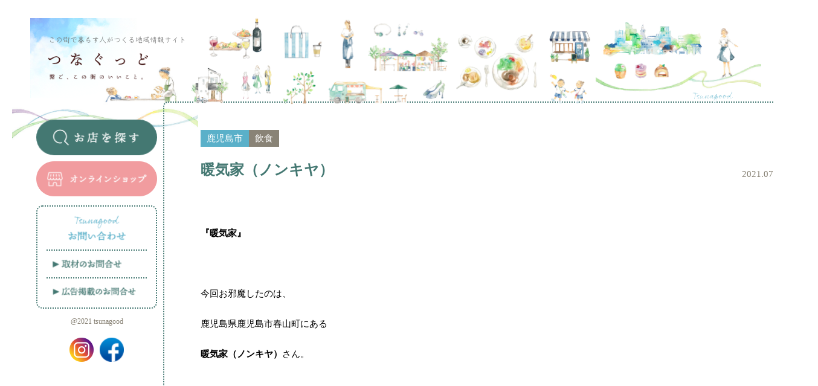

--- FILE ---
content_type: text/html; charset=UTF-8
request_url: http://tsunagu-good.com/archives/14493
body_size: 19393
content:
<!DOCTYPE html>
<html lang="ja">
  
  <head>
    <meta charset="UTF-8" />
    <meta http-equiv="X-UA-Compatible" content="IE=edge" />
    <meta name="viewport" content="width=device-width, initial-scale=1.0" />

    <!-- サイト名 -->
    <meta property="og:site_name" content="つなぐっど｜あなたの街の情報サイト" />
    <!-- タイトル -->
    <meta property="og:title" content="暖気家（ノンキヤ）｜つなぐっど｜あなたの街の情報サイト" />
    <!-- 説明文 -->
    <meta name="description" content="あなたの街の飲食店・美容院・整骨院etc…いろんなお店をインタビュー形式でご紹介しています。旬なイベント情報も盛りだくさん。行きたいお店が見つかります！繋ご、この街のいいこと。" />
    <meta property="og:description" content="あなたの街の飲食店・美容院・整骨院etc…いろんなお店をインタビュー形式でご紹介しています。旬なイベント情報も盛りだくさん。行きたいお店が見つかります！繋ご、この街のいいこと。" />
    <meta property="og:url" content="https://nbc-test.com/tsunagood/" />
    <!-- Webサイトの種別 -->
    <meta property="og:type" content="website" />
    <!-- OGP画像 -->
    <meta property="og:image" content="http://tsunagu-good.com/wp-content/themes/tsunagood/images/ogp.png" />
    <meta name="twitter:card" content="http://tsunagu-good.com/wp-content/themes/tsunagood/images/ogp.png" />
    <!-- Twitterでのカードを大きいやつにしたい場合記載 -->
    <meta name="twitter:card" content="summary_large_image" />
    <!-- favicon -->
    <link rel="icon" type="image/png" href="http://tsunagu-good.com/wp-content/themes/tsunagood/images/favicon.png" />
    <!-- iOS等のアイコン -->
    <link rel="apple-touch-icon" sizes="180x180" href="http://tsunagu-good.com/wp-content/themes/tsunagood/images/apple-touch-icon.png" />
    <script>
      (function(d) {
        var config = {
            kitId: 'djl0dxn',
            scriptTimeout: 3000,
            async: true
          },
          h = d.documentElement,
          t = setTimeout(function() {
            h.className = h.className.replace(/\bwf-loading\b/g, "") + " wf-inactive";
          }, config.scriptTimeout),
          tk = d.createElement("script"),
          f = false,
          s = d.getElementsByTagName("script")[0],
          a;
        h.className += " wf-loading";
        tk.src = 'https://use.typekit.net/' + config.kitId + '.js';
        tk.async = true;
        tk.onload = tk.onreadystatechange = function() {
          a = this.readyState;
          if (f || a && a != "complete" && a != "loaded") return;
          f = true;
          clearTimeout(t);
          try {
            Typekit.load(config)
          } catch (e) {}
        };
        s.parentNode.insertBefore(tk, s)
      })(document);
    </script>
    <link rel="stylesheet" href="http://tsunagu-good.com/wp-content/themes/tsunagood/css/destyle.css" />
    <link rel="stylesheet" href="http://tsunagu-good.com/wp-content/themes/tsunagood/css/style.css" />
    <title>暖気家（ノンキヤ）｜つなぐっど｜あなたの街の情報サイト</title>
    <meta name='robots' content='max-image-preview:large' />
<link rel="alternate" type="application/rss+xml" title="つなぐっど &raquo; 暖気家（ノンキヤ） のコメントのフィード" href="https://tsunagu-good.com/archives/14493/feed" />
<link rel="alternate" title="oEmbed (JSON)" type="application/json+oembed" href="https://tsunagu-good.com/wp-json/oembed/1.0/embed?url=https%3A%2F%2Ftsunagu-good.com%2Farchives%2F14493" />
<link rel="alternate" title="oEmbed (XML)" type="text/xml+oembed" href="https://tsunagu-good.com/wp-json/oembed/1.0/embed?url=https%3A%2F%2Ftsunagu-good.com%2Farchives%2F14493&#038;format=xml" />
<style id='wp-img-auto-sizes-contain-inline-css' type='text/css'>
img:is([sizes=auto i],[sizes^="auto," i]){contain-intrinsic-size:3000px 1500px}
/*# sourceURL=wp-img-auto-sizes-contain-inline-css */
</style>
<link rel='stylesheet' id='celtispack-style-css' href='http://tsunagu-good.com/wp-content/plugins/celtispack/cp-style.css?ver=4.9.0' type='text/css' media='all' />
<style id='wp-emoji-styles-inline-css' type='text/css'>

	img.wp-smiley, img.emoji {
		display: inline !important;
		border: none !important;
		box-shadow: none !important;
		height: 1em !important;
		width: 1em !important;
		margin: 0 0.07em !important;
		vertical-align: -0.1em !important;
		background: none !important;
		padding: 0 !important;
	}
/*# sourceURL=wp-emoji-styles-inline-css */
</style>
<style id='wp-block-library-inline-css' type='text/css'>
:root{--wp-block-synced-color:#7a00df;--wp-block-synced-color--rgb:122,0,223;--wp-bound-block-color:var(--wp-block-synced-color);--wp-editor-canvas-background:#ddd;--wp-admin-theme-color:#007cba;--wp-admin-theme-color--rgb:0,124,186;--wp-admin-theme-color-darker-10:#006ba1;--wp-admin-theme-color-darker-10--rgb:0,107,160.5;--wp-admin-theme-color-darker-20:#005a87;--wp-admin-theme-color-darker-20--rgb:0,90,135;--wp-admin-border-width-focus:2px}@media (min-resolution:192dpi){:root{--wp-admin-border-width-focus:1.5px}}.wp-element-button{cursor:pointer}:root .has-very-light-gray-background-color{background-color:#eee}:root .has-very-dark-gray-background-color{background-color:#313131}:root .has-very-light-gray-color{color:#eee}:root .has-very-dark-gray-color{color:#313131}:root .has-vivid-green-cyan-to-vivid-cyan-blue-gradient-background{background:linear-gradient(135deg,#00d084,#0693e3)}:root .has-purple-crush-gradient-background{background:linear-gradient(135deg,#34e2e4,#4721fb 50%,#ab1dfe)}:root .has-hazy-dawn-gradient-background{background:linear-gradient(135deg,#faaca8,#dad0ec)}:root .has-subdued-olive-gradient-background{background:linear-gradient(135deg,#fafae1,#67a671)}:root .has-atomic-cream-gradient-background{background:linear-gradient(135deg,#fdd79a,#004a59)}:root .has-nightshade-gradient-background{background:linear-gradient(135deg,#330968,#31cdcf)}:root .has-midnight-gradient-background{background:linear-gradient(135deg,#020381,#2874fc)}:root{--wp--preset--font-size--normal:16px;--wp--preset--font-size--huge:42px}.has-regular-font-size{font-size:1em}.has-larger-font-size{font-size:2.625em}.has-normal-font-size{font-size:var(--wp--preset--font-size--normal)}.has-huge-font-size{font-size:var(--wp--preset--font-size--huge)}.has-text-align-center{text-align:center}.has-text-align-left{text-align:left}.has-text-align-right{text-align:right}.has-fit-text{white-space:nowrap!important}#end-resizable-editor-section{display:none}.aligncenter{clear:both}.items-justified-left{justify-content:flex-start}.items-justified-center{justify-content:center}.items-justified-right{justify-content:flex-end}.items-justified-space-between{justify-content:space-between}.screen-reader-text{border:0;clip-path:inset(50%);height:1px;margin:-1px;overflow:hidden;padding:0;position:absolute;width:1px;word-wrap:normal!important}.screen-reader-text:focus{background-color:#ddd;clip-path:none;color:#444;display:block;font-size:1em;height:auto;left:5px;line-height:normal;padding:15px 23px 14px;text-decoration:none;top:5px;width:auto;z-index:100000}html :where(.has-border-color){border-style:solid}html :where([style*=border-top-color]){border-top-style:solid}html :where([style*=border-right-color]){border-right-style:solid}html :where([style*=border-bottom-color]){border-bottom-style:solid}html :where([style*=border-left-color]){border-left-style:solid}html :where([style*=border-width]){border-style:solid}html :where([style*=border-top-width]){border-top-style:solid}html :where([style*=border-right-width]){border-right-style:solid}html :where([style*=border-bottom-width]){border-bottom-style:solid}html :where([style*=border-left-width]){border-left-style:solid}html :where(img[class*=wp-image-]){height:auto;max-width:100%}:where(figure){margin:0 0 1em}html :where(.is-position-sticky){--wp-admin--admin-bar--position-offset:var(--wp-admin--admin-bar--height,0px)}@media screen and (max-width:600px){html :where(.is-position-sticky){--wp-admin--admin-bar--position-offset:0px}}
/* VK Color Palettes */

/*# sourceURL=wp-block-library-inline-css */
</style><style id='global-styles-inline-css' type='text/css'>
:root{--wp--preset--aspect-ratio--square: 1;--wp--preset--aspect-ratio--4-3: 4/3;--wp--preset--aspect-ratio--3-4: 3/4;--wp--preset--aspect-ratio--3-2: 3/2;--wp--preset--aspect-ratio--2-3: 2/3;--wp--preset--aspect-ratio--16-9: 16/9;--wp--preset--aspect-ratio--9-16: 9/16;--wp--preset--color--black: #000000;--wp--preset--color--cyan-bluish-gray: #abb8c3;--wp--preset--color--white: #ffffff;--wp--preset--color--pale-pink: #f78da7;--wp--preset--color--vivid-red: #cf2e2e;--wp--preset--color--luminous-vivid-orange: #ff6900;--wp--preset--color--luminous-vivid-amber: #fcb900;--wp--preset--color--light-green-cyan: #7bdcb5;--wp--preset--color--vivid-green-cyan: #00d084;--wp--preset--color--pale-cyan-blue: #8ed1fc;--wp--preset--color--vivid-cyan-blue: #0693e3;--wp--preset--color--vivid-purple: #9b51e0;--wp--preset--gradient--vivid-cyan-blue-to-vivid-purple: linear-gradient(135deg,rgb(6,147,227) 0%,rgb(155,81,224) 100%);--wp--preset--gradient--light-green-cyan-to-vivid-green-cyan: linear-gradient(135deg,rgb(122,220,180) 0%,rgb(0,208,130) 100%);--wp--preset--gradient--luminous-vivid-amber-to-luminous-vivid-orange: linear-gradient(135deg,rgb(252,185,0) 0%,rgb(255,105,0) 100%);--wp--preset--gradient--luminous-vivid-orange-to-vivid-red: linear-gradient(135deg,rgb(255,105,0) 0%,rgb(207,46,46) 100%);--wp--preset--gradient--very-light-gray-to-cyan-bluish-gray: linear-gradient(135deg,rgb(238,238,238) 0%,rgb(169,184,195) 100%);--wp--preset--gradient--cool-to-warm-spectrum: linear-gradient(135deg,rgb(74,234,220) 0%,rgb(151,120,209) 20%,rgb(207,42,186) 40%,rgb(238,44,130) 60%,rgb(251,105,98) 80%,rgb(254,248,76) 100%);--wp--preset--gradient--blush-light-purple: linear-gradient(135deg,rgb(255,206,236) 0%,rgb(152,150,240) 100%);--wp--preset--gradient--blush-bordeaux: linear-gradient(135deg,rgb(254,205,165) 0%,rgb(254,45,45) 50%,rgb(107,0,62) 100%);--wp--preset--gradient--luminous-dusk: linear-gradient(135deg,rgb(255,203,112) 0%,rgb(199,81,192) 50%,rgb(65,88,208) 100%);--wp--preset--gradient--pale-ocean: linear-gradient(135deg,rgb(255,245,203) 0%,rgb(182,227,212) 50%,rgb(51,167,181) 100%);--wp--preset--gradient--electric-grass: linear-gradient(135deg,rgb(202,248,128) 0%,rgb(113,206,126) 100%);--wp--preset--gradient--midnight: linear-gradient(135deg,rgb(2,3,129) 0%,rgb(40,116,252) 100%);--wp--preset--font-size--small: 13px;--wp--preset--font-size--medium: 20px;--wp--preset--font-size--large: 36px;--wp--preset--font-size--x-large: 42px;--wp--preset--spacing--20: 0.44rem;--wp--preset--spacing--30: 0.67rem;--wp--preset--spacing--40: 1rem;--wp--preset--spacing--50: 1.5rem;--wp--preset--spacing--60: 2.25rem;--wp--preset--spacing--70: 3.38rem;--wp--preset--spacing--80: 5.06rem;--wp--preset--shadow--natural: 6px 6px 9px rgba(0, 0, 0, 0.2);--wp--preset--shadow--deep: 12px 12px 50px rgba(0, 0, 0, 0.4);--wp--preset--shadow--sharp: 6px 6px 0px rgba(0, 0, 0, 0.2);--wp--preset--shadow--outlined: 6px 6px 0px -3px rgb(255, 255, 255), 6px 6px rgb(0, 0, 0);--wp--preset--shadow--crisp: 6px 6px 0px rgb(0, 0, 0);}:where(.is-layout-flex){gap: 0.5em;}:where(.is-layout-grid){gap: 0.5em;}body .is-layout-flex{display: flex;}.is-layout-flex{flex-wrap: wrap;align-items: center;}.is-layout-flex > :is(*, div){margin: 0;}body .is-layout-grid{display: grid;}.is-layout-grid > :is(*, div){margin: 0;}:where(.wp-block-columns.is-layout-flex){gap: 2em;}:where(.wp-block-columns.is-layout-grid){gap: 2em;}:where(.wp-block-post-template.is-layout-flex){gap: 1.25em;}:where(.wp-block-post-template.is-layout-grid){gap: 1.25em;}.has-black-color{color: var(--wp--preset--color--black) !important;}.has-cyan-bluish-gray-color{color: var(--wp--preset--color--cyan-bluish-gray) !important;}.has-white-color{color: var(--wp--preset--color--white) !important;}.has-pale-pink-color{color: var(--wp--preset--color--pale-pink) !important;}.has-vivid-red-color{color: var(--wp--preset--color--vivid-red) !important;}.has-luminous-vivid-orange-color{color: var(--wp--preset--color--luminous-vivid-orange) !important;}.has-luminous-vivid-amber-color{color: var(--wp--preset--color--luminous-vivid-amber) !important;}.has-light-green-cyan-color{color: var(--wp--preset--color--light-green-cyan) !important;}.has-vivid-green-cyan-color{color: var(--wp--preset--color--vivid-green-cyan) !important;}.has-pale-cyan-blue-color{color: var(--wp--preset--color--pale-cyan-blue) !important;}.has-vivid-cyan-blue-color{color: var(--wp--preset--color--vivid-cyan-blue) !important;}.has-vivid-purple-color{color: var(--wp--preset--color--vivid-purple) !important;}.has-black-background-color{background-color: var(--wp--preset--color--black) !important;}.has-cyan-bluish-gray-background-color{background-color: var(--wp--preset--color--cyan-bluish-gray) !important;}.has-white-background-color{background-color: var(--wp--preset--color--white) !important;}.has-pale-pink-background-color{background-color: var(--wp--preset--color--pale-pink) !important;}.has-vivid-red-background-color{background-color: var(--wp--preset--color--vivid-red) !important;}.has-luminous-vivid-orange-background-color{background-color: var(--wp--preset--color--luminous-vivid-orange) !important;}.has-luminous-vivid-amber-background-color{background-color: var(--wp--preset--color--luminous-vivid-amber) !important;}.has-light-green-cyan-background-color{background-color: var(--wp--preset--color--light-green-cyan) !important;}.has-vivid-green-cyan-background-color{background-color: var(--wp--preset--color--vivid-green-cyan) !important;}.has-pale-cyan-blue-background-color{background-color: var(--wp--preset--color--pale-cyan-blue) !important;}.has-vivid-cyan-blue-background-color{background-color: var(--wp--preset--color--vivid-cyan-blue) !important;}.has-vivid-purple-background-color{background-color: var(--wp--preset--color--vivid-purple) !important;}.has-black-border-color{border-color: var(--wp--preset--color--black) !important;}.has-cyan-bluish-gray-border-color{border-color: var(--wp--preset--color--cyan-bluish-gray) !important;}.has-white-border-color{border-color: var(--wp--preset--color--white) !important;}.has-pale-pink-border-color{border-color: var(--wp--preset--color--pale-pink) !important;}.has-vivid-red-border-color{border-color: var(--wp--preset--color--vivid-red) !important;}.has-luminous-vivid-orange-border-color{border-color: var(--wp--preset--color--luminous-vivid-orange) !important;}.has-luminous-vivid-amber-border-color{border-color: var(--wp--preset--color--luminous-vivid-amber) !important;}.has-light-green-cyan-border-color{border-color: var(--wp--preset--color--light-green-cyan) !important;}.has-vivid-green-cyan-border-color{border-color: var(--wp--preset--color--vivid-green-cyan) !important;}.has-pale-cyan-blue-border-color{border-color: var(--wp--preset--color--pale-cyan-blue) !important;}.has-vivid-cyan-blue-border-color{border-color: var(--wp--preset--color--vivid-cyan-blue) !important;}.has-vivid-purple-border-color{border-color: var(--wp--preset--color--vivid-purple) !important;}.has-vivid-cyan-blue-to-vivid-purple-gradient-background{background: var(--wp--preset--gradient--vivid-cyan-blue-to-vivid-purple) !important;}.has-light-green-cyan-to-vivid-green-cyan-gradient-background{background: var(--wp--preset--gradient--light-green-cyan-to-vivid-green-cyan) !important;}.has-luminous-vivid-amber-to-luminous-vivid-orange-gradient-background{background: var(--wp--preset--gradient--luminous-vivid-amber-to-luminous-vivid-orange) !important;}.has-luminous-vivid-orange-to-vivid-red-gradient-background{background: var(--wp--preset--gradient--luminous-vivid-orange-to-vivid-red) !important;}.has-very-light-gray-to-cyan-bluish-gray-gradient-background{background: var(--wp--preset--gradient--very-light-gray-to-cyan-bluish-gray) !important;}.has-cool-to-warm-spectrum-gradient-background{background: var(--wp--preset--gradient--cool-to-warm-spectrum) !important;}.has-blush-light-purple-gradient-background{background: var(--wp--preset--gradient--blush-light-purple) !important;}.has-blush-bordeaux-gradient-background{background: var(--wp--preset--gradient--blush-bordeaux) !important;}.has-luminous-dusk-gradient-background{background: var(--wp--preset--gradient--luminous-dusk) !important;}.has-pale-ocean-gradient-background{background: var(--wp--preset--gradient--pale-ocean) !important;}.has-electric-grass-gradient-background{background: var(--wp--preset--gradient--electric-grass) !important;}.has-midnight-gradient-background{background: var(--wp--preset--gradient--midnight) !important;}.has-small-font-size{font-size: var(--wp--preset--font-size--small) !important;}.has-medium-font-size{font-size: var(--wp--preset--font-size--medium) !important;}.has-large-font-size{font-size: var(--wp--preset--font-size--large) !important;}.has-x-large-font-size{font-size: var(--wp--preset--font-size--x-large) !important;}
/*# sourceURL=global-styles-inline-css */
</style>

<style id='classic-theme-styles-inline-css' type='text/css'>
/*! This file is auto-generated */
.wp-block-button__link{color:#fff;background-color:#32373c;border-radius:9999px;box-shadow:none;text-decoration:none;padding:calc(.667em + 2px) calc(1.333em + 2px);font-size:1.125em}.wp-block-file__button{background:#32373c;color:#fff;text-decoration:none}
/*# sourceURL=/wp-includes/css/classic-themes.min.css */
</style>
<link rel='stylesheet' id='vk-components-style-css' href='http://tsunagu-good.com/wp-content/plugins/vk-blocks/vendor/vektor-inc/vk-component/src//assets/css/vk-components.css?ver=1.6.5' type='text/css' media='all' />
<link rel='stylesheet' id='contact-form-7-css' href='http://tsunagu-good.com/wp-content/plugins/contact-form-7/includes/css/styles.css?ver=6.1.4' type='text/css' media='all' />
<link rel='stylesheet' id='responsive-lightbox-swipebox-css' href='http://tsunagu-good.com/wp-content/plugins/responsive-lightbox/assets/swipebox/swipebox.min.css?ver=1.5.2' type='text/css' media='all' />
<link rel='stylesheet' id='vk-swiper-style-css' href='http://tsunagu-good.com/wp-content/plugins/vk-blocks/vendor/vektor-inc/vk-swiper/src/assets/css/swiper-bundle.min.css?ver=11.0.2' type='text/css' media='all' />
<link rel='stylesheet' id='vkblocks-bootstrap-css' href='http://tsunagu-good.com/wp-content/plugins/vk-blocks/build/bootstrap_vk_using.css?ver=4.3.1' type='text/css' media='all' />
<link rel='stylesheet' id='vk-blocks-build-css-css' href='http://tsunagu-good.com/wp-content/plugins/vk-blocks/build/block-build.css?ver=1.108.0.1' type='text/css' media='all' />
<style id='vk-blocks-build-css-inline-css' type='text/css'>
:root {--vk_flow-arrow: url(http://tsunagu-good.com/wp-content/plugins/vk-blocks/inc/vk-blocks/images/arrow_bottom.svg);--vk_image-mask-circle: url(http://tsunagu-good.com/wp-content/plugins/vk-blocks/inc/vk-blocks/images/circle.svg);--vk_image-mask-wave01: url(http://tsunagu-good.com/wp-content/plugins/vk-blocks/inc/vk-blocks/images/wave01.svg);--vk_image-mask-wave02: url(http://tsunagu-good.com/wp-content/plugins/vk-blocks/inc/vk-blocks/images/wave02.svg);--vk_image-mask-wave03: url(http://tsunagu-good.com/wp-content/plugins/vk-blocks/inc/vk-blocks/images/wave03.svg);--vk_image-mask-wave04: url(http://tsunagu-good.com/wp-content/plugins/vk-blocks/inc/vk-blocks/images/wave04.svg);}
:root { --vk-size-text: 16px; /* --vk-color-primary is deprecated. */ --vk-color-primary:#337ab7; }

	:root {

		--vk-balloon-border-width:1px;

		--vk-balloon-speech-offset:-12px;
	}
	
/*# sourceURL=vk-blocks-build-css-inline-css */
</style>
<link rel='stylesheet' id='vk-font-awesome-css' href='http://tsunagu-good.com/wp-content/plugins/vk-blocks/vendor/vektor-inc/font-awesome-versions/src/versions/6/css/all.min.css?ver=6.4.2' type='text/css' media='all' />
<script type="text/javascript" src="http://tsunagu-good.com/wp-includes/js/jquery/jquery.min.js?ver=3.7.1" id="jquery-core-js"></script>
<script type="text/javascript" src="http://tsunagu-good.com/wp-includes/js/jquery/jquery-migrate.min.js?ver=3.4.1" id="jquery-migrate-js"></script>
<script type="text/javascript" src="http://tsunagu-good.com/wp-content/plugins/responsive-lightbox/assets/dompurify/purify.min.js?ver=3.3.1" id="dompurify-js"></script>
<script type="text/javascript" id="responsive-lightbox-sanitizer-js-before">
/* <![CDATA[ */
window.RLG = window.RLG || {}; window.RLG.sanitizeAllowedHosts = ["youtube.com","www.youtube.com","youtu.be","vimeo.com","player.vimeo.com"];
//# sourceURL=responsive-lightbox-sanitizer-js-before
/* ]]> */
</script>
<script type="text/javascript" src="http://tsunagu-good.com/wp-content/plugins/responsive-lightbox/js/sanitizer.js?ver=2.7.0" id="responsive-lightbox-sanitizer-js"></script>
<script type="text/javascript" src="http://tsunagu-good.com/wp-content/plugins/responsive-lightbox/assets/swipebox/jquery.swipebox.min.js?ver=1.5.2" id="responsive-lightbox-swipebox-js"></script>
<script type="text/javascript" src="http://tsunagu-good.com/wp-includes/js/underscore.min.js?ver=1.13.7" id="underscore-js"></script>
<script type="text/javascript" src="http://tsunagu-good.com/wp-content/plugins/responsive-lightbox/assets/infinitescroll/infinite-scroll.pkgd.min.js?ver=4.0.1" id="responsive-lightbox-infinite-scroll-js"></script>
<script type="text/javascript" id="responsive-lightbox-js-before">
/* <![CDATA[ */
var rlArgs = {"script":"swipebox","selector":"lightbox","customEvents":"","activeGalleries":true,"animation":true,"hideCloseButtonOnMobile":false,"removeBarsOnMobile":false,"hideBars":true,"hideBarsDelay":5000,"videoMaxWidth":1080,"useSVG":true,"loopAtEnd":false,"woocommerce_gallery":false,"ajaxurl":"https:\/\/tsunagu-good.com\/wp-admin\/admin-ajax.php","nonce":"121c8dfa78","preview":false,"postId":14493,"scriptExtension":false};

//# sourceURL=responsive-lightbox-js-before
/* ]]> */
</script>
<script type="text/javascript" src="http://tsunagu-good.com/wp-content/plugins/responsive-lightbox/js/front.js?ver=2.7.0" id="responsive-lightbox-js"></script>
<link rel="https://api.w.org/" href="https://tsunagu-good.com/wp-json/" /><link rel="alternate" title="JSON" type="application/json" href="https://tsunagu-good.com/wp-json/wp/v2/posts/14493" /><link rel="EditURI" type="application/rsd+xml" title="RSD" href="https://tsunagu-good.com/xmlrpc.php?rsd" />
<meta name="generator" content="WordPress 6.9" />
<link rel="canonical" href="https://tsunagu-good.com/archives/14493" />
<link rel='shortlink' href='https://tsunagu-good.com/?p=14493' />
<link rel="icon" href="https://tsunagu-good.com/wp-content/uploads/2020/07/cropped-800_crop_5e8c1d33a20da_5e8c1d1d3e484-32x32.jpg" sizes="32x32" />
<link rel="icon" href="https://tsunagu-good.com/wp-content/uploads/2020/07/cropped-800_crop_5e8c1d33a20da_5e8c1d1d3e484-192x192.jpg" sizes="192x192" />
<link rel="apple-touch-icon" href="https://tsunagu-good.com/wp-content/uploads/2020/07/cropped-800_crop_5e8c1d33a20da_5e8c1d1d3e484-180x180.jpg" />
<meta name="msapplication-TileImage" content="https://tsunagu-good.com/wp-content/uploads/2020/07/cropped-800_crop_5e8c1d33a20da_5e8c1d1d3e484-270x270.jpg" />
  <link rel='stylesheet' id='metaslider-flex-slider-css' href='http://tsunagu-good.com/wp-content/plugins/ml-slider/assets/sliders/flexslider/flexslider.css?ver=3.105.0' type='text/css' media='all' property='stylesheet' />
<link rel='stylesheet' id='metaslider-public-css' href='http://tsunagu-good.com/wp-content/plugins/ml-slider/assets/metaslider/public.css?ver=3.105.0' type='text/css' media='all' property='stylesheet' />
<style id='metaslider-public-inline-css' type='text/css'>
@media only screen and (max-width: 767px) { .hide-arrows-smartphone .flex-direction-nav, .hide-navigation-smartphone .flex-control-paging, .hide-navigation-smartphone .flex-control-nav, .hide-navigation-smartphone .filmstrip, .hide-slideshow-smartphone, .metaslider-hidden-content.hide-smartphone{ display: none!important; }}@media only screen and (min-width : 768px) and (max-width: 1023px) { .hide-arrows-tablet .flex-direction-nav, .hide-navigation-tablet .flex-control-paging, .hide-navigation-tablet .flex-control-nav, .hide-navigation-tablet .filmstrip, .hide-slideshow-tablet, .metaslider-hidden-content.hide-tablet{ display: none!important; }}@media only screen and (min-width : 1024px) and (max-width: 1439px) { .hide-arrows-laptop .flex-direction-nav, .hide-navigation-laptop .flex-control-paging, .hide-navigation-laptop .flex-control-nav, .hide-navigation-laptop .filmstrip, .hide-slideshow-laptop, .metaslider-hidden-content.hide-laptop{ display: none!important; }}@media only screen and (min-width : 1440px) { .hide-arrows-desktop .flex-direction-nav, .hide-navigation-desktop .flex-control-paging, .hide-navigation-desktop .flex-control-nav, .hide-navigation-desktop .filmstrip, .hide-slideshow-desktop, .metaslider-hidden-content.hide-desktop{ display: none!important; }}
/*# sourceURL=metaslider-public-inline-css */
</style>
<link rel='stylesheet' id='mediaelement-css' href='http://tsunagu-good.com/wp-includes/js/mediaelement/mediaelementplayer-legacy.min.css?ver=4.2.17' type='text/css' media='all' />
<link rel='stylesheet' id='wp-mediaelement-css' href='http://tsunagu-good.com/wp-includes/js/mediaelement/wp-mediaelement.min.css?ver=6.9' type='text/css' media='all' />
</head>
<body>
  <div class="layout_common">
    <div class="header">
      <header class="parts_header">
  <div class="left">
    <div class="inner">
      <div class="catch">この街で暮らす人がつくる地域情報サイト</div>
      <a href="https://tsunagu-good.com" class="logo"> <img src="http://tsunagu-good.com/wp-content/themes/tsunagood/images/parts/header_common/logo.png" alt="" class="img" /></a>
    </div>
    <img src="http://tsunagu-good.com/wp-content/themes/tsunagood/images/parts/header_common/left.png" alt="" class="img" />
  </div>
  <div class="right">
    <img src="http://tsunagu-good.com/wp-content/themes/tsunagood/images/parts/header_common/right.png" alt="" class="img" />
  </div>
</header>
<header class="parts_header_sp">
  <div class="header">
    <img src="http://tsunagu-good.com/wp-content/themes/tsunagood/images/parts/header_common/sp.png" alt="" class="img" />
    <div class="button js_menu_toggle"></div>
  </div>
  <div class="menu">
    <img src="http://tsunagu-good.com/wp-content/themes/tsunagood/images/parts/header_common/menu/text.png" alt="" class="head" />
    <div class="links">
      <a href="https://tsunagu-good.com" class="link">
        <img src="http://tsunagu-good.com/wp-content/themes/tsunagood/images/parts/header_common/menu/top.png" alt="" class="img" />
      </a>
      <a href="https://tsunagu-good.com#info" class="link">
        <img src="http://tsunagu-good.com/wp-content/themes/tsunagood/images/parts/header_common/menu/info.png" alt="" class="img" />
      </a>
      <a href="https://tsunagu-good.com/shops" class="link">
        <img src="http://tsunagu-good.com/wp-content/themes/tsunagood/images/parts/header_common/menu/post.png" alt="" class="img" />
      </a>
      <a href="https://tsunagu-good.com/contact" class="link">
        <img src="http://tsunagu-good.com/wp-content/themes/tsunagood/images/parts/header_common/menu/contact.png" alt="" class="img" />
      </a>
      <a class="link js_search_open">
        <img src="http://tsunagu-good.com/wp-content/themes/tsunagood/images/parts/header_common/menu/search.png" alt="" class="img" />
      </a>
      <a href="https://tunagood-itn.stores.jp/" class="link" target="_blank">
        <img src="http://tsunagu-good.com/wp-content/themes/tsunagood/images/parts/header_common/menu/shop.png" alt="オンラインショップ" class="img" />
      </a>
    </div>
    <div class="sns">
      <!-- <a href="" class="link">
        <img src="http://tsunagu-good.com/wp-content/themes/tsunagood/images/parts/sidebar/youtube.png" alt="Youtube" class="img" />
      </a> -->
      <a href="https://www.instagram.com/tunagu_good/?hl=ja" class="link" target="_blank">
        <img src="http://tsunagu-good.com/wp-content/themes/tsunagood/images/parts/sidebar/instagram.png" alt="instagram" class="img" />
      </a>
      <a href="https://www.facebook.com/%E3%81%A4%E3%81%AA%E3%81%90%E3%81%A3%E3%81%A9-114566043666805/" class="link" target="_blank">
        <img src="http://tsunagu-good.com/wp-content/themes/tsunagood/images/parts/sidebar/facebook.png" alt="Facebook" class="img" />
      </a>
    </div>
    <div class="note">
      運営<br>
      株式会社InTouchNetwork
    </div>
  </div>
</header>    </div>
    <div class="content">
      <div class="layout_sidebar">
        <!-- サイドバー -->
        <div class="sidebar">
          <div class="parts_sidebar">
  <div class="ads sp">
    <!-- 仮 -->
    <div class="item">
      <div class="inner">
        <script async src="https://pagead2.googlesyndication.com/pagead/js/adsbygoogle.js?client=ca-pub-1254243165353475" crossorigin="anonymous"></script>
        <!-- つなぐっど広告 -->
        <ins class="adsbygoogle" style="display:block" data-ad-client="ca-pub-1254243165353475" data-ad-slot="2925604797" data-ad-format="auto" data-full-width-responsive="true"></ins>
        <script>
          (adsbygoogle = window.adsbygoogle || []).push({});
        </script>
      </div>
    </div>
  </div>
  <div class="buttons">
    <a class="button js_search_open"><img src="http://tsunagu-good.com/wp-content/themes/tsunagood/images/parts/sidebar/search.png" alt="お店を探す" class="img" /></a>
    <a href="https://tunagood-itn.stores.jp/" class="button" target="_blank"><img src="http://tsunagu-good.com/wp-content/themes/tsunagood/images/parts/sidebar/shop.png" alt="オンラインショップ" class="img" /></a>
  </div>
  <div class="contacts">
    <div class="head">
      <img src="http://tsunagu-good.com/wp-content/themes/tsunagood/images/parts/sidebar/tsunagood.png" alt="tsunagood" class="en" />
      <img src="http://tsunagu-good.com/wp-content/themes/tsunagood/images/parts/sidebar/contact.png" alt="お問い合わせ" class="ja" />
    </div>
    <div class="links">
            <a href="https://tsunagu-good.com/contact?contact_type=interview" class="link"><img src="http://tsunagu-good.com/wp-content/themes/tsunagood/images/parts/sidebar/coverage.png" alt="取材のお問合せ" class="img" /></a>
      <a href="https://tsunagu-good.com/contact?contact_type=ad" class="link"><img src="http://tsunagu-good.com/wp-content/themes/tsunagood/images/parts/sidebar/posting.png" alt="広告掲載のお問い合わせ" class="img" /></a>
    </div>
  </div>
  <img src="http://tsunagu-good.com/wp-content/themes/tsunagood/images/parts/sidebar/sp/img_01.png" alt="" class="tree sp" />
  <div class="copyright pc">@2021 tsunagood</div>
  <div class="sns">
    <!-- <a href="" class="link" target="_blank">
      <img src="http://tsunagu-good.com/wp-content/themes/tsunagood/images/parts/sidebar/youtube.png" alt="Youtube" class="img" />
    </a> -->
    <a href="https://www.instagram.com/tunagu_good/?hl=ja" class="link" target="_blank">
      <img src="http://tsunagu-good.com/wp-content/themes/tsunagood/images/parts/sidebar/instagram.png" alt="instagram" class="img" />
    </a>
    <a href="https://www.facebook.com/%E3%81%A4%E3%81%AA%E3%81%90%E3%81%A3%E3%81%A9-114566043666805/" class="link" target="_blank">
      <img src="http://tsunagu-good.com/wp-content/themes/tsunagood/images/parts/sidebar/facebook.png" alt="Facebook" class="img" />
    </a>
  </div>
  <div class="ads pc">
    <!-- 仮 -->
    <div class="item">
      <div class="inner">
        <script async src="https://pagead2.googlesyndication.com/pagead/js/adsbygoogle.js?client=ca-pub-1254243165353475" crossorigin="anonymous"></script>
        <!-- つなぐっど広告 -->
        <ins class="adsbygoogle" style="display:block" data-ad-client="ca-pub-1254243165353475" data-ad-slot="2925604797" data-ad-format="auto" data-full-width-responsive="true"></ins>
        <script>
          (adsbygoogle = window.adsbygoogle || []).push({});
        </script>
      </div>
    </div>
  </div>
</div>

<div class="layout_fixed search">
  <div class="inner">
    <div class="content">
      <div class="search_box">
        <div class="inner" id="js_search">
          <div class="content">
            <img src="http://tsunagu-good.com/wp-content/themes/tsunagood/images/parts/search/title.png" alt="お店検索" class="head" />
            <div class="area terms">
              <div class="head">
                <div class="icon" style="background-image: url('http://tsunagu-good.com/wp-content/themes/tsunagood/images/parts/search/area_icon.png')"></div>
                <img src="http://tsunagu-good.com/wp-content/themes/tsunagood/images/parts/search/area_text.png" alt="" class="text" />
              </div>
              <div class="content" v-if="prefs">
                <div class="item">
                  <div class="search_box_select">
                    <select name="" id="" class="select" v-model="pref_id">
                      <option value="" class="option">都道府県</option>
                      <option :value="pref.id" class="option" v-for="pref in prefs" :key="pref.id" v-if="pref.slug!=='uncategorized'">{{pref.name}}</option>
                    </select>
                  </div>
                </div>
                <div class="item">
                  <div class="search_box_select">
                    <select name="" id="" class="select" v-model="city_id">
                      <option value="" class="option">市町村</option>
                      <option :value="city.id" class="option" v-for="city in cities" :key="city.id" v-if="city.slug!=='uncategorized'">{{city.name}}</option>
                    </select>
                  </div>
                </div>
              </div>
            </div>
            <div class="type terms">
              <div class="head">
                <div class="icon" style="background-image: url('http://tsunagu-good.com/wp-content/themes/tsunagood/images/parts/search/shop_icon.png')"></div>
                <img src="http://tsunagu-good.com/wp-content/themes/tsunagood/images/parts/search/type_text.png" alt="" class="text" />
              </div>
              <div class="content">
                <div class="head">飲食</div>
                <div class="list">
                  <div class="item">
                    <label class="search_box_checkbox">
                      <input type="checkbox" class="input" value="cafe" v-model="type" />
                      <div class="checkbox"></div>
                      カフェ
                    </label>
                  </div>
                  <div class="item">
                    <label class="search_box_checkbox">
                      <input type="checkbox" class="input" value="bar" v-model="type" />
                      <div class="checkbox"></div>
                      居酒屋・BAR
                    </label>
                  </div>
                  <div class="item">
                    <label class="search_box_checkbox">
                      <input type="checkbox" class="input" value="bread" v-model="type" />
                      <div class="checkbox"></div>
                      パン
                    </label>
                  </div>
                  <div class="item">
                    <label class="search_box_checkbox">
                      <input type="checkbox" class="input" value="sweets" v-model="type" />
                      <div class="checkbox"></div>
                      洋菓子・和菓子
                    </label>
                  </div>
                  <div class="item">
                    <label class="search_box_checkbox">
                      <input type="checkbox" class="input" value="japanese" v-model="type" />
                      <div class="checkbox"></div>
                      和食
                    </label>
                  </div>
                  <div class="item">
                    <label class="search_box_checkbox">
                      <input type="checkbox" class="input" value="western" v-model="type" />
                      <div class="checkbox"></div>
                      洋食
                    </label>
                  </div>
                  <div class="item">
                    <label class="search_box_checkbox">
                      <input type="checkbox" class="input" value="chinese" v-model="type" />
                      <div class="checkbox"></div>
                      中華
                    </label>
                  </div>
                  <div class="item">
                    <label class="search_box_checkbox">
                      <input type="checkbox" class="input" value="food_others" v-model="type" />
                      <div class="checkbox"></div>
                      その他
                    </label>
                  </div>
                </div>
              </div>
              <div class="content">
                <div class="head">美容</div>
                <div class="list">
                  <div class="item">
                    <label class="search_box_checkbox">
                      <input type="checkbox" class="input" value="salon" v-model="type" />
                      <div class="checkbox"></div>
                      美容室
                    </label>
                  </div>
                  <div class="item">
                    <label class="search_box_checkbox">
                      <input type="checkbox" class="input" value="nail" v-model="type" />
                      <div class="checkbox"></div>
                      ネイル・マツエク
                    </label>
                  </div>
                  <div class="item">
                    <label class="search_box_checkbox">
                      <input type="checkbox" class="input" value="esthetic" v-model="type" />
                      <div class="checkbox"></div>
                      エステ・脱毛
                    </label>
                  </div>
                  <div class="item">
                    <label class="search_box_checkbox">
                      <input type="checkbox" class="input" value="beauty_others" v-model="type" />
                      <div class="checkbox"></div>
                      その他
                    </label>
                  </div>
                </div>
              </div>
              <div class="content">
                <div class="head">医療・健康</div>
                <div class="list">
                  <div class="item">
                    <label class="search_box_checkbox">
                      <input type="checkbox" class="input" value="chiropractic" v-model="type" />
                      <div class="checkbox"></div>
                      整骨院・整体
                    </label>
                  </div>
                  <div class="item">
                    <label class="search_box_checkbox">
                      <input type="checkbox" class="input" value="acupuncture" v-model="type" />
                      <div class="checkbox"></div>
                      鍼灸院
                    </label>
                  </div>
                  <div class="item">
                    <label class="search_box_checkbox">
                      <input type="checkbox" class="input" value="health_others" v-model="type" />
                      <div class="checkbox"></div>
                      その他
                    </label>
                  </div>
                </div>
              </div>
              <div class="content">
                <div class="head">雑貨</div>
                <div class="list">
                  <div class="item">
                    <label class="search_box_checkbox">
                      <input type="checkbox" class="input" value="items" v-model="type" />
                      <div class="checkbox"></div>
                      雑貨
                    </label>
                  </div>
                  <div class="item">
                    <label class="search_box_checkbox">
                      <input type="checkbox" class="input" value="handmade" v-model="type" />
                      <div class="checkbox"></div>
                      ハンドメイド雑貨
                    </label>
                  </div>
                  <div class="item">
                    <label class="search_box_checkbox">
                      <input type="checkbox" class="input" value="flower" v-model="type" />
                      <div class="checkbox"></div>
                      花屋
                    </label>
                  </div>
                  <div class="item">
                    <label class="search_box_checkbox">
                      <input type="checkbox" class="input" value="goods_others" v-model="type" />
                      <div class="checkbox"></div>
                      その他
                    </label>
                  </div>
                </div>
              </div>
              <div class="content">
                <div class="head">その他</div>
                <div class="list">
                  <div class="item">
                    <label class="search_box_checkbox">
                      <input type="checkbox" class="input" value="inn" v-model="type" />
                      <div class="checkbox"></div>
                      宿泊施設
                    </label>
                  </div>
                  <div class="item">
                    <label class="search_box_checkbox">
                      <input type="checkbox" class="input" value="kitchen_car" v-model="type" />
                      <div class="checkbox"></div>
                      キッチンカー
                    </label>
                  </div>
                  <div class="item">
                    <label class="search_box_checkbox">
                      <input type="checkbox" class="input" value="other_service" v-model="type" />
                      <div class="checkbox"></div>
                      その他サービス
                    </label>
                  </div>
　　　　　　　　　<!--追加-->
					<div class="item">
						<label class="search_box_checkbox">
							<input type="checkbox" class="input" value="lessons" v-model="type" />
							<div class="checkbox"></div>習い事
						</label>
					</div>
				  <!--追加-->
                </div>
              </div>
            </div>
            <div class="keyword">
              <div class="head">
                <img src="http://tsunagu-good.com/wp-content/themes/tsunagood/images/parts/search/keyword.png" alt="" class="img" />
              </div>
              <div class="content">
                <input type="text" class="search_box_text" v-model="keyword" />
              </div>
            </div>
            <div class="buttons">
              <div class="item">
                <button class="search_box_button black" @click="reset">リセット</button>
              </div>
              <a :href="address" class="item">
                <button class="search_box_button">検索する</button>
              </a>
            </div>
          </div>
        </div>
        <div class="close js_search_close">
          <img src="http://tsunagu-good.com/wp-content/themes/tsunagood/images/parts/search/close.png" alt="閉じる" class="img" />
        </div>
      </div>
    </div>
  </div>
</div>        </div>
        <!-- コンテンツ -->
        <div class="content">
          <div class="post_single">
            <div class="content">
              <div class="post_single_content">
                <div class="head">
                  <div class="category">
                    <div class="parts_shop_cat">
                                              <div class="area">鹿児島市</div>
                                                                    <div class="type">飲食</div>
                                          </div>
                  </div>
                  <div class="title">暖気家（ノンキヤ）</div>
                  <div class="date">
                                        <div class="text">2021.07.2</div>
                  </div>
                </div>
                <div class="thumb">
                  <img src="https://tsunagu-good.com/wp-content/uploads/2021/06/S__65699852.jpg" alt="" class="img" />
                </div>
                <div class="content">
                  <p><strong><b>『暖気家』 </b></strong></p>
<p>&nbsp;</p>
<p>今回お邪魔したのは、</p>
<p>鹿児島県鹿児島市春山町にある</p>
<p><strong><b>暖気家（ノンキヤ）</b></strong>さん。 <strong><b> </b></strong></p>
<div id="metaslider-id-14513" style="width: 100%;" class="ml-slider-3-105-0 metaslider metaslider-flex metaslider-14513 ml-slider has-dots-nav ms-theme-default" role="region" aria-label="暖気家" data-height="800" data-width="800">
    <div id="metaslider_container_14513">
        <div id="metaslider_14513">
            <ul class='slides'>
                <li style="display: block; width: 100%;" class="slide-14514 ms-image " aria-roledescription="slide" data-date="2021-06-24 10:00:41" data-filename="S__65699855-800x800.jpg" data-slide-type="image"><img fetchpriority="high" decoding="async" src="https://tsunagu-good.com/wp-content/uploads/2021/06/S__65699855-800x800.jpg" height="800" width="800" alt="" class="slider-14513 slide-14514 msDefaultImage" title="S__65699855" /></li>
                <li style="display: none; width: 100%;" class="slide-14515 ms-image " aria-roledescription="slide" data-date="2021-06-24 10:00:41" data-filename="S__65699850.jpg" data-slide-type="image"><img decoding="async" src="https://tsunagu-good.com/wp-content/uploads/2021/06/S__65699850.jpg" height="800" width="800" alt="" class="slider-14513 slide-14515 msDefaultImage" title="S__65699850" /></li>
                <li style="display: none; width: 100%;" class="slide-14516 ms-image " aria-roledescription="slide" data-date="2021-06-24 10:00:41" data-filename="S__65699862-800x800.jpg" data-slide-type="image"><img decoding="async" src="https://tsunagu-good.com/wp-content/uploads/2021/06/S__65699862-800x800.jpg" height="800" width="800" alt="" class="slider-14513 slide-14516 msDefaultImage" title="S__65699862" /></li>
                <li style="display: none; width: 100%;" class="slide-14517 ms-image " aria-roledescription="slide" data-date="2021-06-24 10:00:41" data-filename="S__65699852-800x800.jpg" data-slide-type="image"><img decoding="async" src="https://tsunagu-good.com/wp-content/uploads/2021/06/S__65699852-800x800.jpg" height="800" width="800" alt="" class="slider-14513 slide-14517 msDefaultImage" title="S__65699852" /></li>
                <li style="display: none; width: 100%;" class="slide-14518 ms-image " aria-roledescription="slide" data-date="2021-06-24 10:00:41" data-filename="S__65699856.jpg" data-slide-type="image"><img decoding="async" src="https://tsunagu-good.com/wp-content/uploads/2021/06/S__65699856.jpg" height="800" width="800" alt="" class="slider-14513 slide-14518 msDefaultImage" title="S__65699856" /></li>
                <li style="display: none; width: 100%;" class="slide-14519 ms-image " aria-roledescription="slide" data-date="2021-06-24 10:00:41" data-filename="S__65699859-800x800.jpg" data-slide-type="image"><img decoding="async" src="https://tsunagu-good.com/wp-content/uploads/2021/06/S__65699859-800x800.jpg" height="800" width="800" alt="" class="slider-14513 slide-14519 msDefaultImage" title="S__65699859" /></li>
                <li style="display: none; width: 100%;" class="slide-14520 ms-image " aria-roledescription="slide" data-date="2021-06-24 10:00:41" data-filename="S__65699861-800x800.jpg" data-slide-type="image"><img decoding="async" src="https://tsunagu-good.com/wp-content/uploads/2021/06/S__65699861-800x800.jpg" height="800" width="800" alt="" class="slider-14513 slide-14520 msDefaultImage" title="S__65699861" /></li>
                <li style="display: none; width: 100%;" class="slide-14521 ms-image " aria-roledescription="slide" data-date="2021-06-24 10:00:41" data-filename="S__65699860-800x800.jpg" data-slide-type="image"><img decoding="async" src="https://tsunagu-good.com/wp-content/uploads/2021/06/S__65699860-800x800.jpg" height="800" width="800" alt="" class="slider-14513 slide-14521 msDefaultImage" title="S__65699860" /></li>
                <li style="display: none; width: 100%;" class="slide-14522 ms-image " aria-roledescription="slide" data-date="2021-06-24 10:00:41" data-filename="S__65699857-800x800.jpg" data-slide-type="image"><img decoding="async" src="https://tsunagu-good.com/wp-content/uploads/2021/06/S__65699857-800x800.jpg" height="800" width="800" alt="" class="slider-14513 slide-14522 msDefaultImage" title="S__65699857" /></li>
                <li style="display: none; width: 100%;" class="slide-14523 ms-image " aria-roledescription="slide" data-date="2021-06-24 10:00:41" data-filename="S__65699858-800x800.jpg" data-slide-type="image"><img decoding="async" src="https://tsunagu-good.com/wp-content/uploads/2021/06/S__65699858-800x800.jpg" height="800" width="800" alt="" class="slider-14513 slide-14523 msDefaultImage" title="S__65699858" /></li>
                <li style="display: none; width: 100%;" class="slide-14524 ms-image " aria-roledescription="slide" data-date="2021-06-24 10:00:41" data-filename="S__65699854-800x800.jpg" data-slide-type="image"><img decoding="async" src="https://tsunagu-good.com/wp-content/uploads/2021/06/S__65699854-800x800.jpg" height="800" width="800" alt="" class="slider-14513 slide-14524 msDefaultImage" title="S__65699854" /></li>
                <li style="display: none; width: 100%;" class="slide-14525 ms-image " aria-roledescription="slide" data-date="2021-06-24 10:00:41" data-filename="S__65699866-800x800.jpg" data-slide-type="image"><img decoding="async" src="https://tsunagu-good.com/wp-content/uploads/2021/06/S__65699866-800x800.jpg" height="800" width="800" alt="" class="slider-14513 slide-14525 msDefaultImage" title="S__65699866" /></li>
                <li style="display: none; width: 100%;" class="slide-14936 ms-image " aria-roledescription="slide" data-date="2021-06-29 10:13:22" data-filename="line_oa_chat_210629_101129-800x800.jpg" data-slide-type="image"><img decoding="async" src="https://tsunagu-good.com/wp-content/uploads/2021/04/line_oa_chat_210629_101129-800x800.jpg" height="800" width="800" alt="" class="slider-14513 slide-14936 msDefaultImage" title="line_oa_chat_210629_101129" /></li>
                <li style="display: none; width: 100%;" class="slide-14526 ms-image " aria-roledescription="slide" data-date="2021-06-24 10:00:42" data-filename="S__65699868-800x800.jpg" data-slide-type="image"><img decoding="async" src="https://tsunagu-good.com/wp-content/uploads/2021/06/S__65699868-800x800.jpg" height="800" width="800" alt="" class="slider-14513 slide-14526 msDefaultImage" title="S__65699868" /></li>
                <li style="display: none; width: 100%;" class="slide-14527 ms-image " aria-roledescription="slide" data-date="2021-06-24 10:00:42" data-filename="S__65699865-800x800.jpg" data-slide-type="image"><img decoding="async" src="https://tsunagu-good.com/wp-content/uploads/2021/06/S__65699865-800x800.jpg" height="800" width="800" alt="" class="slider-14513 slide-14527 msDefaultImage" title="S__65699865" /></li>
                <li style="display: none; width: 100%;" class="slide-14528 ms-image " aria-roledescription="slide" data-date="2021-06-24 10:00:42" data-filename="S__65699863-800x800.jpg" data-slide-type="image"><img decoding="async" src="https://tsunagu-good.com/wp-content/uploads/2021/06/S__65699863-800x800.jpg" height="800" width="800" alt="" class="slider-14513 slide-14528 msDefaultImage" title="S__65699863" /></li>
                <li style="display: none; width: 100%;" class="slide-14529 ms-image " aria-roledescription="slide" data-date="2021-06-24 10:00:42" data-filename="S__65699867-800x800.jpg" data-slide-type="image"><img decoding="async" src="https://tsunagu-good.com/wp-content/uploads/2021/06/S__65699867-800x800.jpg" height="800" width="800" alt="" class="slider-14513 slide-14529 msDefaultImage" title="S__65699867" /></li>
            </ul>
        </div>
        
    </div>
</div>
<p><strong><b> </b></strong></p>
<h3>お店の方の想い♡</h3>
<p><img decoding="async" class="alignnone size-medium wp-image-14498" src="https://tsunagu-good.com/wp-content/uploads/2021/06/S__65699867-300x300.jpg" alt="" width="300" height="300" srcset="https://tsunagu-good.com/wp-content/uploads/2021/06/S__65699867-300x300.jpg 300w, https://tsunagu-good.com/wp-content/uploads/2021/06/S__65699867-1024x1024.jpg 1024w, https://tsunagu-good.com/wp-content/uploads/2021/06/S__65699867-150x150.jpg 150w, https://tsunagu-good.com/wp-content/uploads/2021/06/S__65699867-768x768.jpg 768w, https://tsunagu-good.com/wp-content/uploads/2021/06/S__65699867-100x100.jpg 100w, https://tsunagu-good.com/wp-content/uploads/2021/06/S__65699867-800x800.jpg 800w, https://tsunagu-good.com/wp-content/uploads/2021/06/S__65699867-620x620.jpg 620w, https://tsunagu-good.com/wp-content/uploads/2021/06/S__65699867-400x400.jpg 400w, https://tsunagu-good.com/wp-content/uploads/2021/06/S__65699867.jpg 1080w" sizes="(max-width: 300px) 100vw, 300px" /></p>
<p>暖かいサービス、暖かい雰囲気、暖かい商品、暖かい心！！</p>
<p>心を込めて“<strong>暖かさ</strong>”を提供していきたい😊</p>
<p>そして、心もお腹もあっためていきたいと思います♪</p>
<p>明るいサービスで幸せの連鎖が起こり、</p>
<p>延いては地域が明るくなっていくことを願っています💖</p>
<p><img decoding="async" class="alignnone size-medium wp-image-14499" src="https://tsunagu-good.com/wp-content/uploads/2021/06/S__65699868-300x300.jpg" alt="" width="300" height="300" srcset="https://tsunagu-good.com/wp-content/uploads/2021/06/S__65699868-300x300.jpg 300w, https://tsunagu-good.com/wp-content/uploads/2021/06/S__65699868-1024x1024.jpg 1024w, https://tsunagu-good.com/wp-content/uploads/2021/06/S__65699868-150x150.jpg 150w, https://tsunagu-good.com/wp-content/uploads/2021/06/S__65699868-768x768.jpg 768w, https://tsunagu-good.com/wp-content/uploads/2021/06/S__65699868-100x100.jpg 100w, https://tsunagu-good.com/wp-content/uploads/2021/06/S__65699868-800x800.jpg 800w, https://tsunagu-good.com/wp-content/uploads/2021/06/S__65699868-620x620.jpg 620w, https://tsunagu-good.com/wp-content/uploads/2021/06/S__65699868-400x400.jpg 400w, https://tsunagu-good.com/wp-content/uploads/2021/06/S__65699868.jpg 1080w" sizes="(max-width: 300px) 100vw, 300px" /></p>
<p>&nbsp;</p>
<h3>おすすめPOINTはこちら▼</h3>
<p><strong><b> </b></strong></p>
<p><span class="marker-under fz-20px"><strong><b>■ </b></strong><strong><em><b><i>豊富なメニュー</i></b></em></strong></span></p>
<p><img decoding="async" class="alignnone size-medium wp-image-14502" src="https://tsunagu-good.com/wp-content/uploads/2021/06/S__65699855-300x300.jpg" alt="" width="300" height="300" srcset="https://tsunagu-good.com/wp-content/uploads/2021/06/S__65699855-300x300.jpg 300w, https://tsunagu-good.com/wp-content/uploads/2021/06/S__65699855-150x150.jpg 150w, https://tsunagu-good.com/wp-content/uploads/2021/06/S__65699855-768x768.jpg 768w, https://tsunagu-good.com/wp-content/uploads/2021/06/S__65699855-100x100.jpg 100w, https://tsunagu-good.com/wp-content/uploads/2021/06/S__65699855-800x800.jpg 800w, https://tsunagu-good.com/wp-content/uploads/2021/06/S__65699855-620x620.jpg 620w, https://tsunagu-good.com/wp-content/uploads/2021/06/S__65699855-400x400.jpg 400w, https://tsunagu-good.com/wp-content/uploads/2021/06/S__65699855.jpg 810w" sizes="(max-width: 300px) 100vw, 300px" /></p>
<div style="width: 960px;" class="wp-video"><video class="wp-video-shortcode" id="video-14493-1" width="960" height="540" preload="metadata" controls="controls"><source type="video/mp4" src="https://tsunagu-good.com/wp-content/uploads/2021/06/646188871.263398.mp4?_=1" /><a href="https://tsunagu-good.com/wp-content/uploads/2021/06/646188871.263398.mp4">https://tsunagu-good.com/wp-content/uploads/2021/06/646188871.263398.mp4</a></video></div>
<p>中華らーめんはもちろん、単品メニューも豊富！！</p>
<p>本格中華の数々にお腹も心も満たされます💕</p>
<p><strong><em><b><i> </i></b></em></strong></p>
<p><span class="marker-under fz-20px"><strong><b>■ </b></strong><strong><em><b><i>選べる幸せ</i></b></em></strong></span></p>
<p><img decoding="async" class="alignnone size-medium wp-image-14505" src="https://tsunagu-good.com/wp-content/uploads/2021/06/S__65699858-300x300.jpg" alt="" width="300" height="300" srcset="https://tsunagu-good.com/wp-content/uploads/2021/06/S__65699858-300x300.jpg 300w, https://tsunagu-good.com/wp-content/uploads/2021/06/S__65699858-150x150.jpg 150w, https://tsunagu-good.com/wp-content/uploads/2021/06/S__65699858-768x768.jpg 768w, https://tsunagu-good.com/wp-content/uploads/2021/06/S__65699858-100x100.jpg 100w, https://tsunagu-good.com/wp-content/uploads/2021/06/S__65699858-800x800.jpg 800w, https://tsunagu-good.com/wp-content/uploads/2021/06/S__65699858-620x620.jpg 620w, https://tsunagu-good.com/wp-content/uploads/2021/06/S__65699858-400x400.jpg 400w, https://tsunagu-good.com/wp-content/uploads/2021/06/S__65699858.jpg 810w" sizes="(max-width: 300px) 100vw, 300px" /></p>
<p>本当にお客様が食べたいものを食べて欲しい！</p>
<p>との想いから店内のセットメニューは自由に選べます。</p>
<p>また、オードブルもお食事スタイルに合わせて</p>
<p>16品の中から、6品お選び頂けます♪</p>
<p>おうちに居ながら暖気家さんの暖かさを感じることが出来ます😊</p>
<p><img decoding="async" class="alignnone size-medium wp-image-14497" src="https://tsunagu-good.com/wp-content/uploads/2021/06/S__65699866-300x300.jpg" alt="" width="300" height="300" srcset="https://tsunagu-good.com/wp-content/uploads/2021/06/S__65699866-300x300.jpg 300w, https://tsunagu-good.com/wp-content/uploads/2021/06/S__65699866-1024x1024.jpg 1024w, https://tsunagu-good.com/wp-content/uploads/2021/06/S__65699866-150x150.jpg 150w, https://tsunagu-good.com/wp-content/uploads/2021/06/S__65699866-768x768.jpg 768w, https://tsunagu-good.com/wp-content/uploads/2021/06/S__65699866-100x100.jpg 100w, https://tsunagu-good.com/wp-content/uploads/2021/06/S__65699866-800x800.jpg 800w, https://tsunagu-good.com/wp-content/uploads/2021/06/S__65699866-620x620.jpg 620w, https://tsunagu-good.com/wp-content/uploads/2021/06/S__65699866-400x400.jpg 400w, https://tsunagu-good.com/wp-content/uploads/2021/06/S__65699866.jpg 1080w" sizes="(max-width: 300px) 100vw, 300px" /><img decoding="async" class="alignnone size-medium wp-image-14934" src="https://tsunagu-good.com/wp-content/uploads/2021/04/line_oa_chat_210629_101129-214x300.jpg" alt="" width="214" height="300" srcset="https://tsunagu-good.com/wp-content/uploads/2021/04/line_oa_chat_210629_101129-214x300.jpg 214w, https://tsunagu-good.com/wp-content/uploads/2021/04/line_oa_chat_210629_101129-729x1024.jpg 729w, https://tsunagu-good.com/wp-content/uploads/2021/04/line_oa_chat_210629_101129-768x1078.jpg 768w, https://tsunagu-good.com/wp-content/uploads/2021/04/line_oa_chat_210629_101129.jpg 1080w" sizes="(max-width: 214px) 100vw, 214px" /></p>
<p>&nbsp;</p>
<p><span class="marker-under fz-20px"><strong><b>■ </b></strong><strong><em><b><i>綺麗な店内</i></b></em></strong></span></p>
<p><img decoding="async" class="alignnone size-medium wp-image-14496" src="https://tsunagu-good.com/wp-content/uploads/2021/06/S__65699865-300x300.jpg" alt="" width="300" height="300" srcset="https://tsunagu-good.com/wp-content/uploads/2021/06/S__65699865-300x300.jpg 300w, https://tsunagu-good.com/wp-content/uploads/2021/06/S__65699865-1024x1024.jpg 1024w, https://tsunagu-good.com/wp-content/uploads/2021/06/S__65699865-150x150.jpg 150w, https://tsunagu-good.com/wp-content/uploads/2021/06/S__65699865-768x768.jpg 768w, https://tsunagu-good.com/wp-content/uploads/2021/06/S__65699865-100x100.jpg 100w, https://tsunagu-good.com/wp-content/uploads/2021/06/S__65699865-800x800.jpg 800w, https://tsunagu-good.com/wp-content/uploads/2021/06/S__65699865-620x620.jpg 620w, https://tsunagu-good.com/wp-content/uploads/2021/06/S__65699865-400x400.jpg 400w, https://tsunagu-good.com/wp-content/uploads/2021/06/S__65699865.jpg 1080w" sizes="(max-width: 300px) 100vw, 300px" /> <img decoding="async" class="alignnone size-medium wp-image-14495" src="https://tsunagu-good.com/wp-content/uploads/2021/06/S__65699863-300x300.jpg" alt="" width="300" height="300" srcset="https://tsunagu-good.com/wp-content/uploads/2021/06/S__65699863-300x300.jpg 300w, https://tsunagu-good.com/wp-content/uploads/2021/06/S__65699863-1024x1024.jpg 1024w, https://tsunagu-good.com/wp-content/uploads/2021/06/S__65699863-150x150.jpg 150w, https://tsunagu-good.com/wp-content/uploads/2021/06/S__65699863-768x768.jpg 768w, https://tsunagu-good.com/wp-content/uploads/2021/06/S__65699863-100x100.jpg 100w, https://tsunagu-good.com/wp-content/uploads/2021/06/S__65699863-800x800.jpg 800w, https://tsunagu-good.com/wp-content/uploads/2021/06/S__65699863-620x620.jpg 620w, https://tsunagu-good.com/wp-content/uploads/2021/06/S__65699863-400x400.jpg 400w, https://tsunagu-good.com/wp-content/uploads/2021/06/S__65699863.jpg 1080w" sizes="(max-width: 300px) 100vw, 300px" /></p>
<p>白を基調とした清潔感のある店内で</p>
<p>一見カフェのような雰囲気◌̥*</p>
<p>女性も、子供連れも気軽に来れるお店です🥰</p>
<p>&nbsp;</p>
<p><span class="marker-under fz-20px"><strong><b>■</b></strong><strong><b> </b></strong><strong><em><b><i>店舗基本情報</i></b></em></strong></span></p>
<table>
<tbody>
<tr>
<td width="166"><strong><b>店名</b></strong></td>
<td width="399">暖気家</td>
</tr>
<tr>
<td width="166"><strong><b>ジャンル</b></strong></td>
<td width="399">ラーメン、中華</td>
</tr>
<tr>
<td width="166"><strong><b>電話</b></strong></td>
<td width="399">099-278-0125</td>
</tr>
<tr>
<td width="166"><strong><b>予約可否</b></strong></td>
<td width="399">可　※テイクアウトのみ予約可</td>
</tr>
<tr>
<td width="166"><strong><b>テイクアウト</b></strong></td>
<td width="399">可</td>
</tr>
<tr>
<td width="166"><strong><b>住所</b></strong></td>
<td width="399">〒899-2704 鹿児島県鹿児島市春山町1495-18<iframe style="border: 0;" src="https://www.google.com/maps/embed?pb=!1m14!1m8!1m3!1d13595.229798260529!2d130.4597931!3d31.5843277!3m2!1i1024!2i768!4f13.1!3m3!1m2!1s0x0%3A0xef7ca351df938cca!2z5ouJ6bq6IOaaluawl-Wutijjga7jgpPjgY3jgoQp!5e0!3m2!1sja!2sjp!4v1624495347623!5m2!1sja!2sjp" width="400" height="300" allowfullscreen="allowfullscreen"></iframe></td>
</tr>
<tr>
<td width="166"><strong><b>営業時間</b></strong><strong><b>・</b></strong><strong><b>定休日</b></strong></td>
<td width="399">【営業時間】</p>
<p>11:00〜15:00（L.O.14:30）</p>
<p>17:30〜21:00（L.O.20:30）</p>
<p>※ご入店はオーダーストップ5分前</p>
<p>&nbsp;</p>
<p>【定休日】</p>
<p>月曜日夜、木曜日、その他不定休</td>
</tr>
<tr>
<td width="166"><strong><b>予算</b></strong></td>
<td width="399">昼　￥500～</p>
<p>夜　￥800～</td>
</tr>
<tr>
<td width="166"><strong><b>支払い方法</b></strong></td>
<td width="399">【カード】</p>
<p>使用不可</p>
<p>&nbsp;</p>
<p>【QR決済】</p>
<p>PayPay</td>
</tr>
</tbody>
</table>
<p><strong><b>【席・設備】</b></strong></p>
<table>
<tbody>
<tr>
<td width="171"><strong><b>客席</b></strong></td>
<td width="394">26席（カウンター、テーブル、座敷席）</td>
</tr>
<tr>
<td width="171"><strong><b>個室</b></strong></td>
<td width="394">なし</td>
</tr>
<tr>
<td width="171"><strong><b>喫煙禁煙</b></strong></td>
<td width="394">禁煙</td>
</tr>
<tr>
<td width="171"><strong><b>駐車場</b></strong></td>
<td width="394">8台</td>
</tr>
</tbody>
</table>
<p><strong><b>【特徴・関連情報】</b></strong></p>
<table>
<tbody>
<tr>
<td width="170"><strong><b>ＨＰ</b></strong></td>
<td width="396"><a href="https://g.co/kgs/kf2RGe">Googleマイビジネス</a></td>
</tr>
<tr>
<td width="170"><strong><b>ＳＮＳ</b></strong></td>
<td width="396"><a href="https://www.instagram.com/ramennonkiya/?hl=ja">Instagram</a>／<a href="https://www.facebook.com/%E6%8B%89%E9%BA%BA-%E6%9A%96%E6%B0%97%E5%AE%B6-238260249580792/">Facebook</a></td>
</tr>
</tbody>
</table>
                </div>
              </div>
            </div>
            <div class="pager">
              <!-- 新しい記事 -->
              <a href="https://tsunagu-good.com/archives/15189" class="item prev ">
                <img src="http://tsunagu-good.com/wp-content/themes/tsunagood/images/parts/infomation/prev.png" alt="TOP一覧へ戻る" class="img" />
                <div class="border">
                  <div class="parts_shop_item">
                    <div class="thumb">
                      <div class="categories">
                        <div class="parts_shop_cat">
                                                      <div class="area">曽於市</div>
                                                                                <div class="type">美容</div>
                                                  </div>
                      </div>
                      <img src="https://tsunagu-good.com/wp-content/uploads/2021/07/line_oa_chat_210702_101520.jpg" alt="" class="img" />
                    </div>
                    <div class="content">
                      <div class="name">NAIL HOUSE ILLRI（ネイルハウス　イルリー）</div>
                      <div class="desc">
                        NAIL HOUSE ILLRI』

&nbsp;

今回お邪魔したのは、

鹿児島県曽於市財部町南俣にある...
                      </div>
                    </div>
                  </div>
                </div>
              </a>
              <!-- トップ -->
              <a href="https://tsunagu-good.com" class="top">
                <img src="http://tsunagu-good.com/wp-content/themes/tsunagood/images/parts/infomation/top.png" alt="TOP一覧へ戻る" class="img" />
              </a>
              <!-- 古い記事 -->
              <a href="https://tsunagu-good.com/archives/14989" class="item next ">
                <img src="http://tsunagu-good.com/wp-content/themes/tsunagood/images/parts/infomation/next.png" alt="TOP一覧へ戻る" class="img" />
                <div class="border">
                  <div class="parts_shop_item">
                    <div class="thumb">
                      <div class="categories">
                        <div class="parts_shop_cat">
                                                      <div class="area">出水市</div>
                                                                                <div class="type">美容</div>
                                                  </div>
                      </div>
                      <img src="https://tsunagu-good.com/wp-content/uploads/2021/06/line_oa_chat_210630_135901.jpg" alt="" class="img" />
                    </div>
                    <div class="content">
                      <div class="name">nine,s（ナイン）</div>
                      <div class="desc">
                        nine,s』

&nbsp;

今回お邪魔したのは、

鹿児島県出水市昭和町にある

nine,s（ナ...
                      </div>
                    </div>
                  </div>
                </div>
              </a>
            </div>
          </div>
        </div>
      </div>
    </div>
    <div class="footer">
      <!-- フッター -->
<footer class="parts_footer">
  <div class="logo">
    <img src="http://tsunagu-good.com/wp-content/themes/tsunagood/images/parts/footer/logo.png" alt="つなぐっど" class="img" />
    <div class="management">運営：株式会社In Touch Network</div>
  </div>
  <img src="http://tsunagu-good.com/wp-content/themes/tsunagood/images/parts/footer/main.jpg" alt="" class="illust" />
</footer>
<footer class="parts_footer_sp">
  <div class="management">運営<br>株式会社In Touch Network</div>
  <img src="http://tsunagu-good.com/wp-content/themes/tsunagood/images/parts/footer/sp.png" alt="" class="illust" />
  <div class="copyright">
    @2021 tsunagood
  </div>
</footer>    </div>
  </div>
  <script src="https://code.jquery.com/jquery-3.6.0.min.js" integrity="sha256-/xUj+3OJU5yExlq6GSYGSHk7tPXikynS7ogEvDej/m4=" crossorigin="anonymous"></script>
<script src="https://cdn.jsdelivr.net/npm/vue@2.6.14"></script>
<script src="https://cdn.jsdelivr.net/npm/axios/dist/axios.min.js"></script>
<script src="http://tsunagu-good.com/wp-content/themes/tsunagood/js/index.js"></script>
<script src="http://tsunagu-good.com/wp-content/themes/tsunagood/js/form.js"></script>
<script src="http://tsunagu-good.com/wp-content/themes/tsunagood/js/search.js"></script>
<script type="speculationrules">
{"prefetch":[{"source":"document","where":{"and":[{"href_matches":"/*"},{"not":{"href_matches":["/wp-*.php","/wp-admin/*","/wp-content/uploads/*","/wp-content/*","/wp-content/plugins/*","/wp-content/themes/tsunagood/*","/*\\?(.+)"]}},{"not":{"selector_matches":"a[rel~=\"nofollow\"]"}},{"not":{"selector_matches":".no-prefetch, .no-prefetch a"}}]},"eagerness":"conservative"}]}
</script>
<script type="text/javascript" src="http://tsunagu-good.com/wp-includes/js/dist/hooks.min.js?ver=dd5603f07f9220ed27f1" id="wp-hooks-js"></script>
<script type="text/javascript" src="http://tsunagu-good.com/wp-includes/js/dist/i18n.min.js?ver=c26c3dc7bed366793375" id="wp-i18n-js"></script>
<script type="text/javascript" id="wp-i18n-js-after">
/* <![CDATA[ */
wp.i18n.setLocaleData( { 'text direction\u0004ltr': [ 'ltr' ] } );
//# sourceURL=wp-i18n-js-after
/* ]]> */
</script>
<script type="text/javascript" src="http://tsunagu-good.com/wp-content/plugins/contact-form-7/includes/swv/js/index.js?ver=6.1.4" id="swv-js"></script>
<script type="text/javascript" id="contact-form-7-js-translations">
/* <![CDATA[ */
( function( domain, translations ) {
	var localeData = translations.locale_data[ domain ] || translations.locale_data.messages;
	localeData[""].domain = domain;
	wp.i18n.setLocaleData( localeData, domain );
} )( "contact-form-7", {"translation-revision-date":"2025-11-30 08:12:23+0000","generator":"GlotPress\/4.0.3","domain":"messages","locale_data":{"messages":{"":{"domain":"messages","plural-forms":"nplurals=1; plural=0;","lang":"ja_JP"},"This contact form is placed in the wrong place.":["\u3053\u306e\u30b3\u30f3\u30bf\u30af\u30c8\u30d5\u30a9\u30fc\u30e0\u306f\u9593\u9055\u3063\u305f\u4f4d\u7f6e\u306b\u7f6e\u304b\u308c\u3066\u3044\u307e\u3059\u3002"],"Error:":["\u30a8\u30e9\u30fc:"]}},"comment":{"reference":"includes\/js\/index.js"}} );
//# sourceURL=contact-form-7-js-translations
/* ]]> */
</script>
<script type="text/javascript" id="contact-form-7-js-before">
/* <![CDATA[ */
var wpcf7 = {
    "api": {
        "root": "https:\/\/tsunagu-good.com\/wp-json\/",
        "namespace": "contact-form-7\/v1"
    }
};
//# sourceURL=contact-form-7-js-before
/* ]]> */
</script>
<script type="text/javascript" src="http://tsunagu-good.com/wp-content/plugins/contact-form-7/includes/js/index.js?ver=6.1.4" id="contact-form-7-js"></script>
<script type="text/javascript" src="http://tsunagu-good.com/wp-content/plugins/vk-blocks/vendor/vektor-inc/vk-swiper/src/assets/js/swiper-bundle.min.js?ver=11.0.2" id="vk-swiper-script-js"></script>
<script type="text/javascript" src="http://tsunagu-good.com/wp-content/plugins/vk-blocks/build/vk-slider.min.js?ver=1.108.0.1" id="vk-blocks-slider-js"></script>
<script type="text/javascript" src="http://tsunagu-good.com/wp-content/plugins/ml-slider/assets/sliders/flexslider/jquery.flexslider.min.js?ver=3.105.0" id="metaslider-flex-slider-js"></script>
<script type="text/javascript" id="metaslider-flex-slider-js-after">
/* <![CDATA[ */
var metaslider_14513 = function($) {$('#metaslider_14513').addClass('flexslider');
            $('#metaslider_14513').flexslider({ 
                slideshowSpeed:3000,
                animation:"fade",
                controlNav:true,
                directionNav:true,
                pauseOnHover:true,
                direction:"horizontal",
                reverse:false,
                keyboard:1,
                touch:1,
                animationSpeed:600,
                prevText:"前へ",
                nextText:"Next",
                smoothHeight:false,
                fadeFirstSlide:false,
                slideshow:true,
                pausePlay:false,
                showPlayText:false,
                playText:false,
                pauseText:false,
                start: function(slider) {
                slider.find('.flex-prev').attr('aria-label', 'Previous');
                    slider.find('.flex-next').attr('aria-label', 'Next');
                
                // Function to disable focusable elements in aria-hidden slides
                function disableAriaHiddenFocusableElements() {
                    var slider_ = $('#metaslider_14513');
                    
                    // Disable focusable elements in slides with aria-hidden='true'
                    slider_.find('.slides li[aria-hidden="true"] a, .slides li[aria-hidden="true"] button, .slides li[aria-hidden="true"] input, .slides li[aria-hidden="true"] select, .slides li[aria-hidden="true"] textarea, .slides li[aria-hidden="true"] [tabindex]:not([tabindex="-1"])').attr('tabindex', '-1');
                    
                    // Disable focusable elements in cloned slides (these should never be focusable)
                    slider_.find('.slides li.clone a, .slides li.clone button, .slides li.clone input, .slides li.clone select, .slides li.clone textarea, .slides li.clone [tabindex]:not([tabindex="-1"])').attr('tabindex', '-1');
                }
                
                // Initial setup
                disableAriaHiddenFocusableElements();
                
                // Observer for aria-hidden and clone changes
                if (typeof MutationObserver !== 'undefined') {
                    var ariaObserver = new MutationObserver(function(mutations) {
                        var shouldUpdate = false;
                        mutations.forEach(function(mutation) {
                            if (mutation.type === 'attributes' && mutation.attributeName === 'aria-hidden') {
                                shouldUpdate = true;
                            }
                            if (mutation.type === 'childList') {
                                // Check if cloned slides were added/removed
                                for (var i = 0; i < mutation.addedNodes.length; i++) {
                                    if (mutation.addedNodes[i].nodeType === 1 && 
                                        (mutation.addedNodes[i].classList.contains('clone') || 
                                         mutation.addedNodes[i].querySelector && mutation.addedNodes[i].querySelector('.clone'))) {
                                        shouldUpdate = true;
                                        break;
                                    }
                                }
                            }
                        });
                        if (shouldUpdate) {
                            setTimeout(disableAriaHiddenFocusableElements, 10);
                        }
                    });
                    
                    var targetNode = $('#metaslider_14513')[0];
                    if (targetNode) {
                        ariaObserver.observe(targetNode, { 
                            attributes: true, 
                            attributeFilter: ['aria-hidden'],
                            childList: true,
                            subtree: true
                        });
                    }
                }
                
                },
                after: function(slider) {
                
                // Re-disable focusable elements after slide transitions
                var slider_ = $('#metaslider_14513');
                
                // Disable focusable elements in slides with aria-hidden='true'
                slider_.find('.slides li[aria-hidden="true"] a, .slides li[aria-hidden="true"] button, .slides li[aria-hidden="true"] input, .slides li[aria-hidden="true"] select, .slides li[aria-hidden="true"] textarea, .slides li[aria-hidden="true"] [tabindex]:not([tabindex="-1"])').attr('tabindex', '-1');
                
                // Disable focusable elements in cloned slides
                slider_.find('.slides li.clone a, .slides li.clone button, .slides li.clone input, .slides li.clone select, .slides li.clone textarea, .slides li.clone [tabindex]:not([tabindex="-1"])').attr('tabindex', '-1');
                
                }
            });
            $(document).trigger('metaslider/initialized', '#metaslider_14513');
        };
 jQuery(document).ready(function($) {
 $('.metaslider').attr('tabindex', '0');
 $(document).on('keyup.slider', function(e) {
  });
 });
        var timer_metaslider_14513 = function() {
            var slider = !window.jQuery ? window.setTimeout(timer_metaslider_14513, 100) : !jQuery.isReady ? window.setTimeout(timer_metaslider_14513, 1) : metaslider_14513(window.jQuery);
        };
        timer_metaslider_14513();
//# sourceURL=metaslider-flex-slider-js-after
/* ]]> */
</script>
<script type="text/javascript" id="metaslider-script-js-extra">
/* <![CDATA[ */
var wpData = {"baseUrl":"https://tsunagu-good.com"};
//# sourceURL=metaslider-script-js-extra
/* ]]> */
</script>
<script type="text/javascript" src="http://tsunagu-good.com/wp-content/plugins/ml-slider/assets/metaslider/script.min.js?ver=3.105.0" id="metaslider-script-js"></script>
<script type="text/javascript" id="mediaelement-core-js-before">
/* <![CDATA[ */
var mejsL10n = {"language":"ja","strings":{"mejs.download-file":"\u30d5\u30a1\u30a4\u30eb\u3092\u30c0\u30a6\u30f3\u30ed\u30fc\u30c9","mejs.install-flash":"\u3054\u5229\u7528\u306e\u30d6\u30e9\u30a6\u30b6\u30fc\u306f Flash Player \u304c\u7121\u52b9\u306b\u306a\u3063\u3066\u3044\u308b\u304b\u3001\u30a4\u30f3\u30b9\u30c8\u30fc\u30eb\u3055\u308c\u3066\u3044\u307e\u305b\u3093\u3002Flash Player \u30d7\u30e9\u30b0\u30a4\u30f3\u3092\u6709\u52b9\u306b\u3059\u308b\u304b\u3001\u6700\u65b0\u30d0\u30fc\u30b8\u30e7\u30f3\u3092 https://get.adobe.com/jp/flashplayer/ \u304b\u3089\u30a4\u30f3\u30b9\u30c8\u30fc\u30eb\u3057\u3066\u304f\u3060\u3055\u3044\u3002","mejs.fullscreen":"\u30d5\u30eb\u30b9\u30af\u30ea\u30fc\u30f3","mejs.play":"\u518d\u751f","mejs.pause":"\u505c\u6b62","mejs.time-slider":"\u30bf\u30a4\u30e0\u30b9\u30e9\u30a4\u30c0\u30fc","mejs.time-help-text":"1\u79d2\u9032\u3080\u306b\u306f\u5de6\u53f3\u77e2\u5370\u30ad\u30fc\u3092\u300110\u79d2\u9032\u3080\u306b\u306f\u4e0a\u4e0b\u77e2\u5370\u30ad\u30fc\u3092\u4f7f\u3063\u3066\u304f\u3060\u3055\u3044\u3002","mejs.live-broadcast":"\u751f\u653e\u9001","mejs.volume-help-text":"\u30dc\u30ea\u30e5\u30fc\u30e0\u8abf\u7bc0\u306b\u306f\u4e0a\u4e0b\u77e2\u5370\u30ad\u30fc\u3092\u4f7f\u3063\u3066\u304f\u3060\u3055\u3044\u3002","mejs.unmute":"\u30df\u30e5\u30fc\u30c8\u89e3\u9664","mejs.mute":"\u30df\u30e5\u30fc\u30c8","mejs.volume-slider":"\u30dc\u30ea\u30e5\u30fc\u30e0\u30b9\u30e9\u30a4\u30c0\u30fc","mejs.video-player":"\u52d5\u753b\u30d7\u30ec\u30fc\u30e4\u30fc","mejs.audio-player":"\u97f3\u58f0\u30d7\u30ec\u30fc\u30e4\u30fc","mejs.captions-subtitles":"\u30ad\u30e3\u30d7\u30b7\u30e7\u30f3/\u5b57\u5e55","mejs.captions-chapters":"\u30c1\u30e3\u30d7\u30bf\u30fc","mejs.none":"\u306a\u3057","mejs.afrikaans":"\u30a2\u30d5\u30ea\u30ab\u30fc\u30f3\u30b9\u8a9e","mejs.albanian":"\u30a2\u30eb\u30d0\u30cb\u30a2\u8a9e","mejs.arabic":"\u30a2\u30e9\u30d3\u30a2\u8a9e","mejs.belarusian":"\u30d9\u30e9\u30eb\u30fc\u30b7\u8a9e","mejs.bulgarian":"\u30d6\u30eb\u30ac\u30ea\u30a2\u8a9e","mejs.catalan":"\u30ab\u30bf\u30ed\u30cb\u30a2\u8a9e","mejs.chinese":"\u4e2d\u56fd\u8a9e","mejs.chinese-simplified":"\u4e2d\u56fd\u8a9e (\u7c21\u4f53\u5b57)","mejs.chinese-traditional":"\u4e2d\u56fd\u8a9e (\u7e41\u4f53\u5b57)","mejs.croatian":"\u30af\u30ed\u30a2\u30c1\u30a2\u8a9e","mejs.czech":"\u30c1\u30a7\u30b3\u8a9e","mejs.danish":"\u30c7\u30f3\u30de\u30fc\u30af\u8a9e","mejs.dutch":"\u30aa\u30e9\u30f3\u30c0\u8a9e","mejs.english":"\u82f1\u8a9e","mejs.estonian":"\u30a8\u30b9\u30c8\u30cb\u30a2\u8a9e","mejs.filipino":"\u30d5\u30a3\u30ea\u30d4\u30f3\u8a9e","mejs.finnish":"\u30d5\u30a3\u30f3\u30e9\u30f3\u30c9\u8a9e","mejs.french":"\u30d5\u30e9\u30f3\u30b9\u8a9e","mejs.galician":"\u30ac\u30ea\u30b7\u30a2\u8a9e","mejs.german":"\u30c9\u30a4\u30c4\u8a9e","mejs.greek":"\u30ae\u30ea\u30b7\u30e3\u8a9e","mejs.haitian-creole":"\u30cf\u30a4\u30c1\u8a9e","mejs.hebrew":"\u30d8\u30d6\u30e9\u30a4\u8a9e","mejs.hindi":"\u30d2\u30f3\u30c7\u30a3\u30fc\u8a9e","mejs.hungarian":"\u30cf\u30f3\u30ac\u30ea\u30fc\u8a9e","mejs.icelandic":"\u30a2\u30a4\u30b9\u30e9\u30f3\u30c9\u8a9e","mejs.indonesian":"\u30a4\u30f3\u30c9\u30cd\u30b7\u30a2\u8a9e","mejs.irish":"\u30a2\u30a4\u30eb\u30e9\u30f3\u30c9\u8a9e","mejs.italian":"\u30a4\u30bf\u30ea\u30a2\u8a9e","mejs.japanese":"\u65e5\u672c\u8a9e","mejs.korean":"\u97d3\u56fd\u8a9e","mejs.latvian":"\u30e9\u30c8\u30d3\u30a2\u8a9e","mejs.lithuanian":"\u30ea\u30c8\u30a2\u30cb\u30a2\u8a9e","mejs.macedonian":"\u30de\u30b1\u30c9\u30cb\u30a2\u8a9e","mejs.malay":"\u30de\u30ec\u30fc\u8a9e","mejs.maltese":"\u30de\u30eb\u30bf\u8a9e","mejs.norwegian":"\u30ce\u30eb\u30a6\u30a7\u30fc\u8a9e","mejs.persian":"\u30da\u30eb\u30b7\u30a2\u8a9e","mejs.polish":"\u30dd\u30fc\u30e9\u30f3\u30c9\u8a9e","mejs.portuguese":"\u30dd\u30eb\u30c8\u30ac\u30eb\u8a9e","mejs.romanian":"\u30eb\u30fc\u30de\u30cb\u30a2\u8a9e","mejs.russian":"\u30ed\u30b7\u30a2\u8a9e","mejs.serbian":"\u30bb\u30eb\u30d3\u30a2\u8a9e","mejs.slovak":"\u30b9\u30ed\u30d0\u30ad\u30a2\u8a9e","mejs.slovenian":"\u30b9\u30ed\u30d9\u30cb\u30a2\u8a9e","mejs.spanish":"\u30b9\u30da\u30a4\u30f3\u8a9e","mejs.swahili":"\u30b9\u30ef\u30d2\u30ea\u8a9e","mejs.swedish":"\u30b9\u30a6\u30a7\u30fc\u30c7\u30f3\u8a9e","mejs.tagalog":"\u30bf\u30ac\u30ed\u30b0\u8a9e","mejs.thai":"\u30bf\u30a4\u8a9e","mejs.turkish":"\u30c8\u30eb\u30b3\u8a9e","mejs.ukrainian":"\u30a6\u30af\u30e9\u30a4\u30ca\u8a9e","mejs.vietnamese":"\u30d9\u30c8\u30ca\u30e0\u8a9e","mejs.welsh":"\u30a6\u30a7\u30fc\u30eb\u30ba\u8a9e","mejs.yiddish":"\u30a4\u30c7\u30a3\u30c3\u30b7\u30e5\u8a9e"}};
//# sourceURL=mediaelement-core-js-before
/* ]]> */
</script>
<script type="text/javascript" src="http://tsunagu-good.com/wp-includes/js/mediaelement/mediaelement-and-player.min.js?ver=4.2.17" id="mediaelement-core-js"></script>
<script type="text/javascript" src="http://tsunagu-good.com/wp-includes/js/mediaelement/mediaelement-migrate.min.js?ver=6.9" id="mediaelement-migrate-js"></script>
<script type="text/javascript" id="mediaelement-js-extra">
/* <![CDATA[ */
var _wpmejsSettings = {"pluginPath":"/wp-includes/js/mediaelement/","classPrefix":"mejs-","stretching":"responsive","audioShortcodeLibrary":"mediaelement","videoShortcodeLibrary":"mediaelement"};
//# sourceURL=mediaelement-js-extra
/* ]]> */
</script>
<script type="text/javascript" src="http://tsunagu-good.com/wp-includes/js/mediaelement/wp-mediaelement.min.js?ver=6.9" id="wp-mediaelement-js"></script>
<script type="text/javascript" src="http://tsunagu-good.com/wp-includes/js/mediaelement/renderers/vimeo.min.js?ver=4.2.17" id="mediaelement-vimeo-js"></script>
<script id="wp-emoji-settings" type="application/json">
{"baseUrl":"https://s.w.org/images/core/emoji/17.0.2/72x72/","ext":".png","svgUrl":"https://s.w.org/images/core/emoji/17.0.2/svg/","svgExt":".svg","source":{"concatemoji":"http://tsunagu-good.com/wp-includes/js/wp-emoji-release.min.js?ver=6.9"}}
</script>
<script type="module">
/* <![CDATA[ */
/*! This file is auto-generated */
const a=JSON.parse(document.getElementById("wp-emoji-settings").textContent),o=(window._wpemojiSettings=a,"wpEmojiSettingsSupports"),s=["flag","emoji"];function i(e){try{var t={supportTests:e,timestamp:(new Date).valueOf()};sessionStorage.setItem(o,JSON.stringify(t))}catch(e){}}function c(e,t,n){e.clearRect(0,0,e.canvas.width,e.canvas.height),e.fillText(t,0,0);t=new Uint32Array(e.getImageData(0,0,e.canvas.width,e.canvas.height).data);e.clearRect(0,0,e.canvas.width,e.canvas.height),e.fillText(n,0,0);const a=new Uint32Array(e.getImageData(0,0,e.canvas.width,e.canvas.height).data);return t.every((e,t)=>e===a[t])}function p(e,t){e.clearRect(0,0,e.canvas.width,e.canvas.height),e.fillText(t,0,0);var n=e.getImageData(16,16,1,1);for(let e=0;e<n.data.length;e++)if(0!==n.data[e])return!1;return!0}function u(e,t,n,a){switch(t){case"flag":return n(e,"\ud83c\udff3\ufe0f\u200d\u26a7\ufe0f","\ud83c\udff3\ufe0f\u200b\u26a7\ufe0f")?!1:!n(e,"\ud83c\udde8\ud83c\uddf6","\ud83c\udde8\u200b\ud83c\uddf6")&&!n(e,"\ud83c\udff4\udb40\udc67\udb40\udc62\udb40\udc65\udb40\udc6e\udb40\udc67\udb40\udc7f","\ud83c\udff4\u200b\udb40\udc67\u200b\udb40\udc62\u200b\udb40\udc65\u200b\udb40\udc6e\u200b\udb40\udc67\u200b\udb40\udc7f");case"emoji":return!a(e,"\ud83e\u1fac8")}return!1}function f(e,t,n,a){let r;const o=(r="undefined"!=typeof WorkerGlobalScope&&self instanceof WorkerGlobalScope?new OffscreenCanvas(300,150):document.createElement("canvas")).getContext("2d",{willReadFrequently:!0}),s=(o.textBaseline="top",o.font="600 32px Arial",{});return e.forEach(e=>{s[e]=t(o,e,n,a)}),s}function r(e){var t=document.createElement("script");t.src=e,t.defer=!0,document.head.appendChild(t)}a.supports={everything:!0,everythingExceptFlag:!0},new Promise(t=>{let n=function(){try{var e=JSON.parse(sessionStorage.getItem(o));if("object"==typeof e&&"number"==typeof e.timestamp&&(new Date).valueOf()<e.timestamp+604800&&"object"==typeof e.supportTests)return e.supportTests}catch(e){}return null}();if(!n){if("undefined"!=typeof Worker&&"undefined"!=typeof OffscreenCanvas&&"undefined"!=typeof URL&&URL.createObjectURL&&"undefined"!=typeof Blob)try{var e="postMessage("+f.toString()+"("+[JSON.stringify(s),u.toString(),c.toString(),p.toString()].join(",")+"));",a=new Blob([e],{type:"text/javascript"});const r=new Worker(URL.createObjectURL(a),{name:"wpTestEmojiSupports"});return void(r.onmessage=e=>{i(n=e.data),r.terminate(),t(n)})}catch(e){}i(n=f(s,u,c,p))}t(n)}).then(e=>{for(const n in e)a.supports[n]=e[n],a.supports.everything=a.supports.everything&&a.supports[n],"flag"!==n&&(a.supports.everythingExceptFlag=a.supports.everythingExceptFlag&&a.supports[n]);var t;a.supports.everythingExceptFlag=a.supports.everythingExceptFlag&&!a.supports.flag,a.supports.everything||((t=a.source||{}).concatemoji?r(t.concatemoji):t.wpemoji&&t.twemoji&&(r(t.twemoji),r(t.wpemoji)))});
//# sourceURL=http://tsunagu-good.com/wp-includes/js/wp-emoji-loader.min.js
/* ]]> */
</script>
<!-- Celtispack version 4.9.0 Page generated info 186 queries 1.732 seconds -->
</body>

</html>

--- FILE ---
content_type: text/html; charset=utf-8
request_url: https://www.google.com/recaptcha/api2/aframe
body_size: 267
content:
<!DOCTYPE HTML><html><head><meta http-equiv="content-type" content="text/html; charset=UTF-8"></head><body><script nonce="gk7BXkB_Poopquk6TfXUpQ">/** Anti-fraud and anti-abuse applications only. See google.com/recaptcha */ try{var clients={'sodar':'https://pagead2.googlesyndication.com/pagead/sodar?'};window.addEventListener("message",function(a){try{if(a.source===window.parent){var b=JSON.parse(a.data);var c=clients[b['id']];if(c){var d=document.createElement('img');d.src=c+b['params']+'&rc='+(localStorage.getItem("rc::a")?sessionStorage.getItem("rc::b"):"");window.document.body.appendChild(d);sessionStorage.setItem("rc::e",parseInt(sessionStorage.getItem("rc::e")||0)+1);localStorage.setItem("rc::h",'1769911998220');}}}catch(b){}});window.parent.postMessage("_grecaptcha_ready", "*");}catch(b){}</script></body></html>

--- FILE ---
content_type: text/css
request_url: http://tsunagu-good.com/wp-content/themes/tsunagood/css/style.css
body_size: 12507
content:
@charset "UTF-8";
[v-cloak] {
  display: none;
}

html {
  font-size: 62.5%;
}

body {
  font-size: 1.5rem;
}

a {
  transition: 0.3s;
  cursor: pointer;
}
a:hover {
  opacity: 0.7;
}

img {
  max-width: 100%;
  -webkit-backface-visibility: hidden;
  height: auto;
}

@media screen and (max-width:480px) {
  .layout_index > .hero {
    display: none;
  }
}
.layout_index > .sphero {
  display: none;
}
@media screen and (max-width:480px) {
  .layout_index > .sphero {
    display: block;
  }
}
.layout_index > .footer {
  margin-top: 120px;
}
@media screen and (max-width:480px) {
  .layout_index > .footer {
    margin-top: 20px;
  }
}

.layout_common > .header,
.layout_common > .footer {
  width: 100%;
  padding-left: 20px;
  padding-right: 20px;
  max-width: 1500px;
  margin-left: auto;
  margin-right: auto;
}
@media screen and (max-width:480px) {
  .layout_common > .header {
    padding-left: 0;
    padding-right: 0;
  }
}
.layout_common > .content {
  width: 100%;
  padding-left: 20px;
  padding-right: 20px;
  max-width: 1200px;
  margin-left: auto;
  margin-right: auto;
}
.layout_common > .footer {
  margin-top: 120px;
}
@media screen and (max-width:480px) {
  .layout_common > .footer {
    margin-top: 20px;
  }
}

.layout_sidebar {
  display: flex;
}
@media screen and (max-width:480px) {
  .layout_sidebar {
    flex-direction: column-reverse;
  }
}
.layout_sidebar > .content {
  margin-left: 10px;
  flex-grow: 1;
  margin-top: -30px;
}
.layout_sidebar > .content > .result {
  margin-bottom: 15px;
}
@media screen and (max-width:480px) {
  .layout_sidebar > .content {
    margin-left: 0;
    margin-top: 20px;
  }
}

.layout_front_content > .info,
.layout_front_content > .shops {
  margin-top: 30px;
}

.layout_shop_archive > .pager,
.layout_shop_archive > .nofound,
.layout_shop_search > .pager,
.layout_shop_search > .nofound {
  margin-top: 60px;
}
.layout_shop_archive > .nofound,
.layout_shop_search > .nofound {
  text-align: center;
}

.layout_shop_search > .shops {
  margin-top: 20px;
}

.layout_shop_archive > .more {
  margin-top: 60px;
  text-align: center;
}
.layout_shop_archive > .more > .link {
  display: inline-block;
  width: 200px;
}
.layout_shop_archive > .more > .link > .img {
  width: 100%;
}

.layout_fixed {
  position: fixed;
  width: 100vw;
  height: 100vh;
  z-index: 10;
  top: 0;
  left: 0;
  padding: 20px;
  opacity: 0;
}
@media screen and (max-width:480px) {
  .layout_fixed {
    padding: 20px 20px 60px;
  }
}
.layout_fixed.search {
  background: rgba(68, 120, 114, 0.95);
}
.layout_fixed.contact {
  background: rgba(72, 166, 192, 0.9);
  display: block;
}
.layout_fixed > .inner {
  width: 100%;
  height: 100%;
  display: flex;
  align-items: center;
  justify-content: center;
  flex-direction: column;
}
.layout_fixed > .inner > .content {
  width: 100%;
  max-width: 960px;
  height: auto;
  max-height: 100%;
  overflow-y: auto;
}

.container_common {
  width: 100%;
  padding-left: 20px;
  padding-right: 20px;
  max-width: 1200px;
  margin-left: auto;
  margin-right: auto;
}

.container_wide {
  width: 100%;
  padding-left: 20px;
  padding-right: 20px;
  max-width: 1500px;
  margin-left: auto;
  margin-right: auto;
}

.parts_header {
  display: flex;
  margin-left: auto;
  margin-right: auto;
}
@media screen and (max-width:480px) {
  .parts_header {
    display: none;
  }
}
.parts_header > .left {
  width: 23%;
  padding: 30px;
  position: relative;
}
.parts_header > .left > .inner {
  display: block;
  padding: 30px;
  background-image: url("../images/parts/header_common/sky.png");
  background-position: 0 0;
  background-size: contain;
  background-repeat: no-repeat;
}
.parts_header > .left > .inner > .catch {
  color: #707070;
  font-size: 1.2rem;
  white-space: nowrap;
  font-family: "ta-kotodama-r", "游ゴシック体", YuGothic, "游ゴシック Medium", "Yu Gothic Medium", "游ゴシック", "Yu Gothic", sans-serif;
}
.parts_header > .left > .inner > .logo {
  margin-top: 15px;
  display: block;
}
.parts_header > .left > .img {
  width: 108%;
  max-width: 108%;
  position: absolute;
  left: 0;
  top: 40%;
  z-index: -1;
}
.parts_header > .right {
  width: 77%;
}
.parts_header > .right > .img {
  width: 100%;
}

.parts_header_sp {
  display: none;
  position: relative;
}
@media screen and (max-width:480px) {
  .parts_header_sp {
    display: block;
  }
}
.parts_header_sp._open > .header > .button {
  background-image: url("../images/parts/header_common/close.png");
}
.parts_header_sp._open > .menu {
  transform: translateY(0%);
}
.parts_header_sp > .header {
  position: relative;
  background: #fff;
  z-index: 10;
}
.parts_header_sp > .header > .button {
  width: 48px;
  height: 48px;
  background-image: url("../images/parts/header_common/open.png");
  background-position: center;
  background-size: contain;
  background-repeat: no-repeat;
  position: absolute;
  top: 50%;
  transform: translateY(-50%);
  right: 20px;
}
.parts_header_sp > .menu {
  width: 100%;
  height: 100vh;
  position: fixed;
  top: 0;
  left: 0;
  background: rgba(90, 176, 201, 0.95);
  z-index: 9;
  padding-top: calc(96 / 425 * 100% + 20px);
  padding-left: 20px;
  padding-right: 20px;
  transition: 0.5s;
  transform: translateY(-100%);
}
.parts_header_sp > .menu > .links {
  display: grid;
  grid-template-columns: 1fr 1fr;
  grid-template-rows: auto;
  gap: 30px 15px;
  margin-top: 30px;
}
.parts_header_sp > .menu > .sns {
  margin-top: 30px;
  display: flex;
  align-items: center;
  justify-content: center;
}
.parts_header_sp > .menu > .sns > .link {
  display: inline-block;
  width: 40px;
}
.parts_header_sp > .menu > .sns > .link:not(:first-child) {
  margin-left: 15px;
}
.parts_header_sp > .menu > .note {
  margin-top: 30px;
  text-align: center;
  line-height: 1.5;
  color: #333333;
}

.parts_footer {
  display: flex;
  align-items: center;
  justify-content: center;
}
@media screen and (max-width:480px) {
  .parts_footer {
    display: none;
  }
}
.parts_footer > .logo {
  padding-top: 15px;
}
.parts_footer > .logo > .img {
  width: 185px;
}
.parts_footer > .logo > .management {
  font-size: 1.2rem;
  color: #898376;
  margin-top: 15px;
}
.parts_footer > .illust {
  margin-left: 30px;
}

.parts_footer_sp {
  display: none;
  padding-left: 20px;
  padding-right: 20px;
  position: relative;
}
@media screen and (max-width:480px) {
  .parts_footer_sp {
    display: block;
  }
}
.parts_footer_sp > .management,
.parts_footer_sp > .copyright {
  font-size: 1.2rem;
  color: #898376;
  text-align: center;
  line-height: 1.5;
}
.parts_footer_sp > .illust {
  margin-top: 30px;
}
.parts_footer_sp > .copyright {
  position: absolute;
  bottom: 15px;
  left: 50%;
  transform: translateX(-50%);
}

.parts_sidebar {
  width: 200px;
}
@media screen and (max-width:480px) {
  .parts_sidebar .pc {
    display: none;
  }
}
.parts_sidebar .sp {
  display: none;
}
@media screen and (max-width:480px) {
  .parts_sidebar .sp {
    display: block;
  }
}
@media screen and (max-width:480px) {
  .parts_sidebar {
    width: 100%;
  }
}
@media screen and (max-width:480px) {
  .parts_sidebar > .buttons {
    display: none;
  }
}
.parts_sidebar > .buttons > .button {
  display: block;
  width: 100%;
  transition: 0.3s;
}
.parts_sidebar > .buttons > .button:hover {
  opacity: 0.7;
}
.parts_sidebar > .buttons > .button:not(:first-child) {
  margin-top: 10px;
}
.parts_sidebar > .buttons > .button > .img {
  width: 100%;
}
.parts_sidebar > .contacts {
  border: 2px dotted #447872;
  border-radius: 10px;
  padding: 15px 15px 5px;
  margin-top: 15px;
}
.parts_sidebar > .contacts > .head {
  display: flex;
  flex-direction: column;
  align-items: center;
}
.parts_sidebar > .contacts > .head > .en {
  width: 75px;
}
.parts_sidebar > .contacts > .head > .ja {
  width: 95px;
  margin-top: 5px;
}
.parts_sidebar > .contacts > .links {
  margin-top: 15px;
  display: flex;
  flex-direction: column;
}
@media screen and (max-width:480px) {
  .parts_sidebar > .contacts > .links {
    flex-direction: row;
    border-top: 2px dotted #447872;
  }
}
.parts_sidebar > .contacts > .links > .link {
  display: flex;
  align-items: center;
  padding: 15px 10px;
  border-top: 2px dotted #447872;
}
@media screen and (max-width:480px) {
  .parts_sidebar > .contacts > .links > .link {
    border-top: none;
    width: 50%;
    justify-content: center;
  }
}
.parts_sidebar > .contacts > .links > .link:first-child > .img {
  width: 115px;
}
.parts_sidebar > .contacts > .links > .link:last-child > .img {
  width: 138px;
}
.parts_sidebar > .tree {
  margin-top: 45px;
}
.parts_sidebar > .copyright {
  padding: 0 15px;
  font-size: 12px;
  text-align: center;
  margin-top: 15px;
  color: #898376;
}
.parts_sidebar > .sns {
  margin-top: 20px;
  display: flex;
  align-items: center;
  justify-content: center;
}
.parts_sidebar > .sns > .link {
  display: inline-block;
  width: 40px;
}
.parts_sidebar > .sns > .link:not(:first-child) {
  margin-left: 10px;
}
.parts_sidebar > .ads {
  margin-top: 30px;
}
.parts_sidebar > .ads > .item {
  padding: 0 15px;
}

.parts_pager > .pager {
  display: flex;
  align-items: center;
  justify-content: center;
}
.parts_pager > .pager > * {
  display: flex;
  align-items: center;
  justify-content: center;
  width: 36px;
  height: 36px;
  margin: 0 15px;
}
.parts_pager > .pager > *.current {
  border-radius: 100px;
  background: #fac750;
}
.parts_pager > .total {
  text-align: center;
  margin-top: 20px;
}

.page_nation {
  display: flex;
  align-items: center;
  justify-content: center;
}
.page_nation > * {
  display: flex;
  align-items: center;
  justify-content: center;
  width: 36px;
  height: 36px;
  margin: 0 15px;
}
.page_nation > *.current {
  border-radius: 100px;
  background: #fac750;
}

.layout_shop_list {
  display: flex;
  flex-wrap: wrap;
}
.layout_shop_list > .item {
  width: 25%;
  border-radius: 10px;
  border-bottom: 2px dotted #447872;
  border-right: 2px dotted #447872;
}
.layout_shop_list > .item:nth-child(4n+1) {
  border-left: 2px dotted #447872;
}
.layout_shop_list > .item:not(:nth-child(n+5)) {
  border-top: 2px dotted #447872;
}
@media screen and (max-width:480px) {
  .layout_shop_list > .item {
    width: 50%;
  }
  .layout_shop_list > .item:nth-child(2n+1) {
    border-left: 2px dotted #447872;
  }
  .layout_shop_list > .item:not(:nth-child(n+5)) {
    border-top: none;
  }
  .layout_shop_list > .item:not(:nth-child(n+3)) {
    border-top: 2px dotted #447872;
  }
}

.parts_shop_item {
  padding: 15px;
  display: block;
  cursor: pointer;
  background: #fff;
}
.parts_shop_item > .thumb {
  width: 100%;
  padding-bottom: 100%;
  position: relative;
  overflow: hidden;
}
.parts_shop_item > .thumb > .img {
  width: 100%;
  height: 100%;
  position: absolute;
  top: 0;
  left: 0;
  -o-object-fit: cover;
     object-fit: cover;
  transition: 0.3s;
}
.parts_shop_item > .thumb > .categories {
  position: absolute;
  top: 0;
  left: 0;
  z-index: 1;
}
.parts_shop_item > .content {
  margin-top: 10px;
}
.parts_shop_item > .content > .name {
  font-size: 1.8rem;
  color: #447872;
  font-weight: bold;
  line-height: 1.5;
}
.parts_shop_item > .content > .desc {
  line-height: 1.5;
  text-align: justify;
  margin-top: 10px;
}
.parts_shop_item:hover {
  opacity: 1;
}
.parts_shop_item:hover > .thumb > .img {
  transform: scale(1.07);
  opacity: 0.7;
}

.parts_shop_cat {
  display: flex;
}
.parts_shop_cat > .area,
.parts_shop_cat > .type {
  display: inline-block;
  padding: 3px 10px;
  color: #fff;
}
.parts_shop_cat > .area {
  background: #5ab0c9;
}
.parts_shop_cat > .type {
  background: #898376;
}

.parts_search_result {
  border-radius: 10px;
  border: 2px dotted #447872;
  background: #fbfbf1;
  padding: 20px;
  display: flex;
  align-items: center;
}
@media screen and (max-width:480px) {
  .parts_search_result {
    flex-direction: column;
  }
}
.parts_search_result > .head {
  font-size: 1.8rem;
  font-weight: bold;
  color: #447872;
}
.parts_search_result > .terms {
  margin-left: 20px;
}
@media screen and (max-width:480px) {
  .parts_search_result > .terms {
    margin-left: 0;
    width: 100%;
    margin-top: 15px;
  }
}
.parts_search_result > .terms > .item {
  display: flex;
  align-items: center;
  color: #401312;
  font-weight: bold;
}
.parts_search_result > .terms > .item > .icon {
  margin-right: 15px;
  width: 20px;
  height: 20px;
  -o-object-fit: contain;
     object-fit: contain;
}
.parts_search_result > .terms > .item:not(:first-child) {
  margin-top: 10px;
}

.hero_header {
  width: 100%;
  position: relative;
}
.hero_header::after {
  content: "";
  display: block;
  padding-bottom: calc(775 / 1366 * 100%);
}
.hero_header > .img {
  position: absolute;
}
.hero_header > .img.bottom {
  left: 50%;
  bottom: 0;
  transform: translateX(-50%);
  width: calc(1206 / 1366 * 100%);
}
.hero_header > .img.left {
  width: calc(592 / 1366 * 100%);
  top: 22.5%;
  left: 0;
}
.hero_header > .img.right {
  width: calc(582 / 1366 * 100%);
  top: calc(110 / 775 * 100%);
  right: 0;
}
.hero_header > .img.center {
  width: calc(150 / 1366 * 100%);
  top: calc(80 / 775 * 100%);
  left: 50%;
  transform: translateX(-50%);
}
.hero_header > .img.text {
  width: calc(107 / 1366 * 100%);
  top: calc(265 / 775 * 100%);
  left: 50%;
  transform: translateX(-50%);
}
.hero_header > .inner {
  position: absolute;
  top: 0;
  left: 0;
  padding: 30px;
  width: 100%;
  height: 100%;
  background-image: url("../images/parts/header_common/sky.png");
  background-position: 30px 30px;
  background-size: 30%;
  background-repeat: no-repeat;
}
.hero_header > .inner > .container {
  max-width: 1200px;
  padding-left: 20px;
  padding-right: 20px;
  margin-left: auto;
  margin-right: auto;
  position: relative;
}
.hero_header > .inner > .search {
  position: absolute;
  left: 50%;
  transform: translateX(-50%);
  top: calc(540 / 775 * 100%);
}
.hero_header .hero_header_shop {
  display: flex;
  justify-content: flex-end;
}
.hero_header .hero_header_title {
  margin-top: 30px;
}
.hero_header .hero_header_title > .catch {
  color: #707070;
  font-size: 1.2rem;
  white-space: nowrap;
  letter-spacing: 1px;
  font-family: "ta-kotodama-r", "游ゴシック体", YuGothic, "游ゴシック Medium", "Yu Gothic Medium", "游ゴシック", "Yu Gothic", sans-serif;
  font-style: normal;
  font-weight: 400;
}
.hero_header .hero_header_title > .logo {
  margin-top: 30px;
  width: calc(317 / 1200 * 100%);
}

.hero_header_sp > .content {
  padding-left: 20px;
  padding-right: 20px;
  margin-top: 20px;
}
.hero_header_sp > .content > .catch {
  color: #707070;
  font-size: 1.2rem;
  white-space: nowrap;
  letter-spacing: 1px;
  font-family: "ta-kotodama-r", "游ゴシック体", YuGothic, "游ゴシック Medium", "Yu Gothic Medium", "游ゴシック", "Yu Gothic", sans-serif;
  font-style: normal;
  font-weight: 400;
  text-align: center;
}
.hero_header_sp > .content > .title {
  margin-top: 20px;
}
.hero_header_sp > .content > .links {
  margin-top: 30px;
  display: flex;
}
.hero_header_sp > .content > .links > .link:not(:first-child) {
  margin-left: 15px;
}

.search_box {
  font-size: 16px;
  width: 100%;
  height: 100%;
  background: #fbfbf1;
  padding: 60px;
  border-radius: 15px;
  position: relative;
}
@media screen and (max-width:480px) {
  .search_box {
    padding: 30px 20px;
  }
}
.search_box > .inner {
  width: 100%;
  height: 100%;
  overflow-y: auto;
}
.search_box > .inner > .content {
  display: flex;
  flex-direction: column;
  align-items: center;
}
.search_box > .inner > .content > .head {
  height: 2.8rem;
}
.search_box > .inner > .content > .terms {
  width: 100%;
  margin-top: 20px;
}
.search_box > .inner > .content > .terms > .head {
  display: flex;
  align-items: center;
}
.search_box > .inner > .content > .terms > .head > .icon {
  width: 30px;
  height: 30px;
  background-size: contain;
  background-position: center;
  background-repeat: no-repeat;
}
.search_box > .inner > .content > .terms > .head > .text {
  height: 1.5rem;
  margin-left: 10px;
}
.search_box > .inner > .content > .terms > .content {
  margin-top: 15px;
}
.search_box > .inner > .content > .area {
  width: 100%;
}
.search_box > .inner > .content > .area > .content {
  display: grid;
  grid-template-columns: 1fr 1fr;
  grid-template-rows: auto;
  gap: 10px;
}
.search_box > .inner > .content > .type > .content > .head,
.search_box > .inner > .content > .gourmet > .content > .head {
  background: #447872;
  color: #fff;
  font-weight: bold;
  padding: 8px 10px;
  text-align: center;
  width: 100%;
  max-width: 180px;
  border-radius: 4px;
}
.search_box > .inner > .content > .type > .content > .list,
.search_box > .inner > .content > .gourmet > .content > .list {
  display: flex;
  flex-wrap: wrap;
  margin-top: 10px;
}
.search_box > .inner > .content > .type > .content > .list > .item,
.search_box > .inner > .content > .gourmet > .content > .list > .item {
  margin-right: 15px;
  margin-bottom: 15px;
}
.search_box > .inner > .content > .keyword {
  width: 100%;
  margin-top: 20px;
}
.search_box > .inner > .content > .keyword > .head {
  text-align: center;
}
.search_box > .inner > .content > .keyword > .head > .img {
  height: 1.5rem;
}
.search_box > .inner > .content > .keyword > .content {
  width: 100%;
  margin-top: 15px;
}
.search_box > .inner > .content > .buttons {
  display: flex;
  align-items: center;
  justify-content: center;
  width: 100%;
  margin-top: 30px;
}
.search_box > .inner > .content > .buttons > .item {
  width: 240px;
}
.search_box > .inner > .content > .buttons > .item:not(:first-child) {
  margin-left: 10px;
}
.search_box > .close {
  width: 30px;
  height: 30px;
  position: absolute;
  top: 20px;
  right: 20px;
  z-index: 10;
  cursor: pointer;
}

.search_box_select {
  background: #898376;
  color: #fbfbf1;
  position: relative;
  border-radius: 5px;
}
.search_box_select::after {
  content: "";
  width: 1.5rem;
  height: 1.5rem;
  background-image: url("[data-uri]");
  background-size: contain;
  background-repeat: no-repeat;
  background-position: center;
  display: block;
  position: absolute;
  top: 50%;
  transform: translateY(-50%);
  right: 20px;
  pointer-events: none;
}
.search_box_select > .select {
  padding: 20px;
  width: 100%;
  font-weight: bold;
}
.search_box_select > .select > .option {
  color: #333333;
}

.search_box_checkbox {
  display: flex;
  align-items: center;
  position: relative;
  -webkit-user-select: none;
     -moz-user-select: none;
      -ms-user-select: none;
          user-select: none;
}
.search_box_checkbox > .checkbox {
  width: 18px;
  height: 18px;
  background: #898376;
  border-radius: 2px;
  margin-right: 10px;
  display: flex;
  align-items: center;
  justify-content: center;
}
.search_box_checkbox > .checkbox::after {
  content: "";
  width: 100%;
  height: 100%;
  display: block;
  background-image: url("../images/parts/search/check.svg");
  background-size: contain;
  background-position: center;
  background-repeat: no-repeat;
  color: #f6c848;
  font-weight: bold;
  opacity: 0;
  transform: scale(1.2);
}
.search_box_checkbox > .input:checked + .checkbox::after {
  opacity: 1;
}
.search_box_checkbox > .input {
  display: none;
}

.search_box_text {
  background: #898376;
  color: #fbfbf1;
  width: 100%;
  border-radius: 5px;
  padding: 20px;
}

.search_box_button {
  color: #fff;
  padding: 20px 30px;
  text-align: center;
  width: 100%;
  max-width: 240px;
  background: #447872;
  border-radius: 100px;
}
.search_box_button.black {
  background: #333333;
}

.layout_info > .head,
.layout_info > .sphead {
  position: relative;
}
@media screen and (max-width:480px) {
  .layout_info > .head,
.layout_info > .sphead {
    display: none;
  }
}
.layout_info > .head > .img,
.layout_info > .sphead > .img {
  position: relative;
  z-index: 1;
  width: 100%;
}
.layout_info > .head > .bg,
.layout_info > .sphead > .bg {
  position: absolute;
  width: 100%;
  top: 0;
  left: 0;
  z-index: -1;
}
@media screen and (max-width:480px) {
  .layout_info > .head {
    display: none;
  }
}
.layout_info > .sphead {
  display: none;
}
@media screen and (max-width:480px) {
  .layout_info > .sphead {
    display: block;
  }
}
.layout_info > .sphead > .bg {
  top: auto;
  bottom: 0;
}
.layout_info > .content {
  background: #447872;
  padding: 45px 30px;
  margin-top: -5.2%;
  border-radius: 8px;
  display: grid;
  grid-template-columns: 1fr 1fr;
  grid-template-rows: auto;
  gap: 30px 20px;
}
@media screen and (max-width:480px) {
  .layout_info > .content {
    grid-template-columns: 1fr;
    grid-template-rows: auto;
    gap: 30px 20px;
  }
}

.info_item {
  display: flex;
  align-items: flex-start;
}
@media screen and (max-width:480px) {
  .info_item {
    flex-direction: column;
  }
}
.info_item > .thumb {
  width: 40%;
  min-width: 40%;
  position: relative;
  background: #fff;
  overflow: hidden;
}
@media screen and (max-width:480px) {
  .info_item > .thumb {
    width: 100%;
  }
}
.info_item > .thumb::after {
  content: "";
  display: block;
  width: 100%;
  padding-bottom: 100%;
}
.info_item > .thumb > .img {
  width: 100%;
  height: 100%;
  background-size: contain;
  background-position: center;
  background-repeat: no-repeat;
  position: absolute;
  top: 0;
  left: 0;
  transition: 0.3s;
}
.info_item:hover {
  opacity: 1;
}
.info_item:hover > .thumb > .img {
  transform: scale(1.15);
  opacity: 0.7;
}
.info_item > .content {
  margin-left: 20px;
}
@media screen and (max-width:480px) {
  .info_item > .content {
    margin-left: 0;
    margin-top: 20px;
  }
}
.info_item > .content > .tags {
  display: flex;
  flex-wrap: wrap;
}
.info_item > .content > .tags > .tag {
  font-size: 1.2rem;
  background: #f9fdd0;
  color: #447872;
  border: 1px solid #376d67;
  border-radius: 100px;
  padding: 5px 15px;
  display: inline-block;
}
.info_item > .content > .tags > .tag:not(:first-child) {
  margin-left: 5px;
}
.info_item > .content > .title,
.info_item > .content > .desc,
.info_item > .content > .place {
  line-height: 1.5;
}
.info_item > .content > .title {
  font-weight: bold;
  color: #fff500;
  margin-top: 10px;
}
.info_item > .content > .desc {
  font-size: 0.95em;
  color: #fac750;
  margin-top: 10px;
}
.info_item > .content > .place {
  font-size: 0.9em;
  color: #fff;
}

.contact_content {
  padding: 60px;
  border: 2px dotted #48a6c0;
  border-radius: 8px;
  display: block;
}
@media screen and (max-width:480px) {
  .contact_content {
    padding: 60px 20px;
  }
}
.contact_content > .head {
  text-align: center;
  height: 2.4rem;
}
.contact_content > .head > .img {
  height: 100%;
}
.contact_content > .desc {
  text-align: center;
  margin-top: 30px;
}
.contact_content > .form > .item {
  padding: 10px 0;
}
.contact_content > .form > .item:not(:first-child) {
  border-top: 1px solid #e8ebec;
}
.contact_content > .policy {
  margin-top: 60px;
  width: 100%;
  padding: 30px 45px;
  background: #fffef2;
}
@media screen and (max-width:480px) {
  .contact_content > .policy {
    padding: 30px 20px;
  }
}
.contact_content > .policy > .head {
  text-align: center;
}
.contact_content > .policy > .content {
  line-height: 1.8;
  text-align: justify;
  margin-top: 10px;
  font-size: 0.9em;
}
.contact_content > .accept {
  display: flex;
  justify-content: center;
  align-items: center;
  margin-top: 30px;
  -webkit-user-select: none;
     -moz-user-select: none;
      -ms-user-select: none;
          user-select: none;
}
.contact_content > .accept > .checkbox {
  display: none;
}
.contact_content > .accept > .display {
  display: flex;
  align-items: center;
  position: relative;
}
.contact_content > .accept > .display::before {
  content: "";
  display: block;
  width: 35px;
  height: 35px;
  min-width: 35px;
  border-radius: 3px;
  border: 3px solid #c5c5c5;
  margin-right: 10px;
}
.contact_content > .accept > .display::after {
  content: "✓";
  align-items: center;
  justify-content: center;
  width: 35px;
  height: 35px;
  font-size: 35px;
  color: #5ab0c9;
  position: absolute;
  top: 0;
  left: 0;
  display: none;
}
.contact_content > .accept > .checkbox:checked + .display::after {
  display: flex;
}
.contact_content > .confirm {
  display: flex;
  justify-content: center;
  margin-top: 60px;
}
.contact_content > .confirm > .button {
  width: 100%;
  background: #5ab0c9;
  color: #fbfbf1;
  font-weight: bold;
  text-align: center;
  max-width: 560px;
  padding: 20px;
  border-radius: 100px;
}
.contact_content > .confirm > .button:disabled {
  opacity: 0.5;
  cursor: not-allowed;
}

.contact_item {
  display: flex;
  justify-content: space-between;
}
@media screen and (max-width:480px) {
  .contact_item {
    flex-direction: column;
  }
}
.contact_item > .name {
  display: flex;
  align-items: center;
  height: 40px;
}
.contact_item > .name::before {
  content: "必須";
  line-height: 20px;
  display: inline-block;
  padding: 0 5px;
  border: 1px solid #f19c9f;
  border-radius: 2px;
  font-size: 1.2rem;
  color: #f19c9f;
  margin-right: 10px;
  white-space: nowrap;
}
.contact_item > .form {
  width: 53%;
}
@media screen and (max-width:480px) {
  .contact_item > .form {
    width: 100%;
  }
}
.contact_item > .form > .text,
.contact_item > .form > .post > .input,
.contact_item > .form > .textarea,
.contact_item > .form > .select {
  padding: 10px;
  height: 40px;
  background: rgba(191, 191, 191, 0.3);
  border-radius: 3px;
  width: 100%;
  max-width: 100%;
}
.contact_item > .form > .textarea {
  height: 180px;
}
.contact_item > .form > .post {
  display: flex;
  align-items: center;
  margin-bottom: 10px;
}
.contact_item > .form > .post > .input {
  width: 35%;
  margin-left: 10px;
}
.contact_item._notrequired > .name::before {
  visibility: hidden;
}
.contact_item._select {
  flex-direction: column;
}
.contact_item > .radio {
  display: flex;
  width: 100%;
  padding: 15px 0;
}
@media screen and (max-width:480px) {
  .contact_item > .radio {
    flex-direction: column;
  }
}
.contact_item > .radio > .item:not(:first-child) {
  margin-left: 15px;
}
@media screen and (max-width:480px) {
  .contact_item > .radio > .item:not(:first-child) {
    margin-left: 0;
    margin-top: 15px;
  }
}

.contact_radio > .input {
  display: none;
}
.contact_radio > .input:checked + .display::after {
  display: block;
}
.contact_radio > .display {
  display: flex;
  align-items: center;
  position: relative;
}
.contact_radio > .display::before {
  content: "";
  width: 40px;
  height: 40px;
  min-width: 40px;
  background: rgba(191, 191, 191, 0.3);
  border-radius: 100px;
  margin-right: 10px;
}
.contact_radio > .display::after {
  content: "";
  width: 20px;
  height: 20px;
  min-width: 20px;
  background: #5ab0c9;
  border-radius: 100px;
  position: absolute;
  top: 50%;
  transform: translateY(-50%);
  left: 10px;
  display: none;
}

.contact_confirm {
  width: 100%;
  background: #fff;
  padding: 60px;
  border-radius: 8px;
}
.contact_confirm > .head {
  font-size: 3.6rem;
  text-align: center;
  font-weight: bold;
}
.contact_confirm > .desc {
  text-align: center;
  margin-top: 20px;
}
.contact_confirm > .content {
  padding: 30px 45px 0;
  border-top: 1px solid #e8ebec;
  margin-top: 30px;
}
.contact_confirm > .content > .item {
  display: flex;
  line-height: 1.5;
}
.contact_confirm > .content > .item:not(:first-child) {
  margin-top: 15px;
}
.contact_confirm > .content > .item > .name {
  width: 30%;
  min-width: 30%;
}
.contact_confirm > .content > .item > .name::after {
  content: "：";
}
.contact_confirm > .content > .item > .detail {
  text-align: justify;
}
.contact_confirm > .buttons {
  margin-top: 30px;
  display: flex;
  justify-content: center;
}
.contact_confirm > .buttons > .button {
  width: 100%;
  color: #fbfbf1;
  font-weight: bold;
  text-align: center;
  max-width: 300px;
  padding: 20px;
  border-radius: 100px;
  display: inline-block;
}
.contact_confirm > .buttons > .button:not(:first-child) {
  margin-left: 15px;
}
.contact_confirm > .buttons > .button.send {
  background: #f19c9f;
}
.contact_confirm > .buttons > .button.back {
  background: #898376;
}
.contact_confirm > .buttons > .button.top {
  background: #a6adb4;
}

.contact_complete {
  width: 100%;
  background: #fff;
  padding: 60px;
  border-radius: 8px;
}
.contact_complete > .head {
  font-size: 3.6rem;
  text-align: center;
  font-weight: bold;
}
.contact_complete > .content {
  padding: 30px 45px 0;
  border-top: 1px solid #e8ebec;
  margin-top: 30px;
  text-align: center;
  line-height: 1.8;
}
.contact_complete > .content > p:not(:first-child) {
  margin-top: 20px;
}
.contact_complete > .buttons {
  margin-top: 30px;
  display: flex;
  justify-content: center;
}
.contact_complete > .buttons > .button {
  width: 100%;
  color: #fbfbf1;
  font-weight: bold;
  text-align: center;
  max-width: 300px;
  padding: 20px;
  border-radius: 100px;
  display: inline-block;
}
.contact_complete > .buttons > .button:not(:first-child) {
  margin-left: 15px;
}
.contact_complete > .buttons > .button.send {
  background: #f19c9f;
}
.contact_complete > .buttons > .button.back {
  background: #898376;
}
.contact_complete > .buttons > .button.top {
  background: #a6adb4;
}

.info_single > .pager {
  margin-top: 45px;
  display: flex;
  justify-content: space-between;
  align-items: center;
}
.info_single > .pager > .link.hidden {
  visibility: hidden;
}

.info_single_content {
  background: #447872;
  width: 100%;
  padding: 45px 60px;
  border-radius: 8px;
}
@media screen and (max-width:480px) {
  .info_single_content {
    padding: 45px 20px;
  }
}
.info_single_content > .head {
  display: flex;
  align-items: flex-start;
}
@media screen and (max-width:480px) {
  .info_single_content > .head {
    flex-direction: column;
  }
}
.info_single_content > .head > .thumb {
  width: 100%;
  max-width: 340px;
  min-width: 340px;
  position: relative;
  background: #fff;
}
@media screen and (max-width:480px) {
  .info_single_content > .head > .thumb {
    min-width: auto;
    max-width: 100%;
  }
}
.info_single_content > .head > .thumb::before {
  content: "";
  display: block;
  width: 100%;
  padding-bottom: 100%;
}
.info_single_content > .head > .thumb > .img {
  width: 100%;
  height: 100%;
  position: absolute;
  top: 0;
  left: 0;
  background-size: contain;
  background-position: center;
  background-repeat: no-repeat;
}
.info_single_content > .head > .desc {
  margin-left: 20px;
  max-width: 420px;
}
@media screen and (max-width:480px) {
  .info_single_content > .head > .desc {
    margin-left: 0;
    max-width: auto;
    margin-top: 20px;
  }
}
.info_single_content > .head > .desc > .tags {
  display: flex;
  flex-wrap: wrap;
}
.info_single_content > .head > .desc > .tags > .tag {
  font-size: 1.2rem;
  background: #f9fdd0;
  color: #447872;
  border: 1px solid #376d67;
  border-radius: 100px;
  padding: 5px 15px;
  display: inline-block;
}
.info_single_content > .head > .desc > .tags > .tag:not(:first-child) {
  margin-left: 5px;
}
.info_single_content > .head > .desc > .title {
  margin-top: 20px;
  color: #fff500;
  font-size: 2.4rem;
  font-weight: bold;
  line-height: 1.5;
}
.info_single_content > .head > .desc > .data {
  margin-top: 20px;
  border-top: 2px dotted #f7fecc;
  padding-top: 20px;
}
.info_single_content > .head > .desc > .data > .row:not(:first-child) {
  margin-top: 10px;
}
.info_single_content > .head > .desc > .data > .row > .head {
  background: #fbfbf1;
  color: #447872;
  border-radius: 4px;
  max-width: 160px;
  text-align: center;
  padding: 8px;
  font-weight: bold;
  font-size: 1.8rem;
}
.info_single_content > .head > .desc > .data > .row > .content {
  color: #fff;
  line-height: 1.8;
  margin-top: 10px;
}
.info_single_content > .head > .desc > .data > .row > .content > a {
  text-decoration: underline;
}
.info_single_content > .content {
  margin-top: 45px;
  color: #fff;
}
.info_single_content > .content h2 {
  font-size: 2.4rem;
  font-weight: bold;
  color: #fac750;
  line-height: 1.8;
}
.info_single_content > .content h2::before {
  content: "■";
}
.info_single_content > .content h2:not(:first-child) {
  margin-top: 45px;
}
.info_single_content > .content p {
  line-height: 2;
}
.info_single_content > .content p:not(:first-child) {
  margin-top: 10px;
}
.info_single_content > .content a {
  color: #fac750;
  text-decoration: underline;
}
.info_single_content > .solution {
  margin-top: 45px;
  background: #fff;
  padding: 45px 30px;
  border-radius: 8px;
}
.info_single_content > .solution > .head {
  font-size: 1.8rem;
  font-weight: bold;
}
.info_single_content > .solution > .content {
  margin-top: 15px;
  line-height: 1.8;
}

.post_single > .pager {
  display: flex;
  align-items: center;
  justify-content: space-between;
  margin-top: 60px;
}
.post_single > .pager > .item {
  width: 25%;
  display: flex;
  flex-direction: column;
}
@media screen and (max-width:480px) {
  .post_single > .pager > .item {
    width: 50%;
  }
}
.post_single > .pager > .item.hidden {
  visibility: hidden;
}
.post_single > .pager > .item:hover {
  opacity: 1;
}
.post_single > .pager > .item.prev {
  align-items: flex-start;
}
.post_single > .pager > .item.next {
  align-items: flex-end;
}
.post_single > .pager > .item > .border {
  border: 2px dotted #447872;
  border-radius: 8px;
  margin-top: 20px;
}
@media screen and (max-width:480px) {
  .post_single > .pager > .top {
    display: none;
  }
}

.post_single_content {
  width: 100%;
  padding: 45px 60px;
  border-radius: 8px;
  line-height: 1.5;
  border: 2px dotted #447872;
}
@media screen and (max-width:480px) {
  .post_single_content {
    padding: 0 20px 20px;
  }
}
.post_single_content > .head {
  padding-bottom: 20px;
  position: relative;
}
@media screen and (max-width:480px) {
  .post_single_content > .head {
    display: flex;
    flex-direction: column;
  }
}
@media screen and (max-width:480px) {
  .post_single_content > .head > .category {
    order: 2;
    margin-top: -30px;
  }
}
.post_single_content > .head > .title {
  color: #447872;
  font-size: 2.4rem;
  font-weight: bold;
  margin-top: 20px;
}
@media screen and (max-width:480px) {
  .post_single_content > .head > .title {
    order: 3;
  }
}
.post_single_content > .head > .date {
  display: flex;
  align-items: flex-end;
  position: absolute;
  bottom: 0;
  right: 0;
}
@media screen and (max-width:480px) {
  .post_single_content > .head > .date {
    position: relative;
    order: 1;
    justify-content: flex-end;
    margin-top: -20px;
  }
}
.post_single_content > .head > .date > .new {
  width: 74px;
}
@media screen and (max-width:480px) {
  .post_single_content > .head > .date > .new {
    width: 55px;
  }
}
.post_single_content > .head > .date > .text {
  padding-bottom: 20px;
  color: #898376;
}
@media screen and (max-width:480px) {
  .post_single_content > .head > .date > .text {
    padding-bottom: 5px;
  }
}
.post_single_content > .thumb > .img {
  width: 100%;
}
.post_single_content > .content {
  margin-top: 30px;
}
.post_single_content > .content p {
  margin-top: 20px;
  line-height: 2;
}
.post_single_content > .content figure {
  margin-top: 20px;
}
.post_single_content > .content h3 {
  color: #447872;
  font-size: 2.4rem;
  font-weight: bold;
  margin-top: 30px;
}
.post_single_content > .content h4 {
  margin-top: 30px;
  font-weight: bold;
  color: #f19c9f;
  font-size: 1.8rem;
}
.post_single_content > .content table {
  max-width: 100%;
}
.post_single_content > .content table > tbody {
  max-width: 100%;
}
@media screen and (max-width:480px) {
  .post_single_content > .content table {
    width: 100%;
    display: flex;
  }
}
.post_single_content > .content tr {
  display: flex;
  align-items: flex-start;
  margin-top: 20px;
}
@media screen and (max-width:480px) {
  .post_single_content > .content tr {
    flex-direction: column;
    align-items: center;
    text-align: center;
  }
}
.post_single_content > .content tr > td {
  display: block;
  padding: 5px;
  max-width: 100%;
}
.post_single_content > .content tr > td * {
  max-width: 100%;
}
.post_single_content > .content tr > td:first-child {
  width: 200px;
  min-width: 200px;
  border-radius: 4px;
  text-align: center;
  background: #48a6c0;
  color: #fff;
  font-weight: bold;
}
.post_single_content > .content tr > td:first-child br {
  display: none;
}
.post_single_content > .content tr > td:not(:first-child) {
  margin-left: 15px;
}
@media screen and (max-width:480px) {
  .post_single_content > .content tr > td:not(:first-child) {
    margin-left: 0;
  }
}

.contact_done {
  padding: 30px;
  margin: 30px;
  border-radius: 10px;
  display: flex;
  flex-direction: column;
  align-items: center;
}
.contact_done > .head {
  text-align: center;
  font-size: 1.8rem;
  display: inline-block;
  padding: 10px;
  margin: 0 auto;
  background: #5ab0c9;
  color: #fff;
  letter-spacing: 2px;
}
.contact_done > .content {
  max-width: 640px;
  line-height: 2;
  text-align: center;
  margin-top: 20px;
}
.contact_done > .back {
  margin-top: 30px;
  color: #5ab0c9;
  text-decoration: underline;
}
.contact_done > .img {
  width: 180px;
  margin-top: 20px;
}

.flex-control-paging li a {
  margin: 0 3px !important;
  border-radius: 0 !important;
  width: 22px !important;
  height: 2px !important;
  background: #e5e5e5 !important;
}
.flex-control-paging li a.flex-active {
  background: #48a6c0 !important;
}

/*# sourceMappingURL=[data-uri] */

--- FILE ---
content_type: text/css
request_url: http://tsunagu-good.com/wp-content/plugins/celtispack/cp-style.css?ver=4.9.0
body_size: 1338
content:
.card-wrapper{margin:0px 0px 1.7rem;overflow:hidden;max-width:600px;max-height:202px;border:1px solid;border-color:#d0d0d0 silver #b0b0b0;border-radius:5px;background-color:rgba(255,255,255,.05);background-clip:padding-box;word-wrap:break-word}.card-wrapper a,.card-wrapper a:visited{border:none;text-decoration:none}.card-wrapper a:hover{text-decoration:underline}.card-wrapper-inner{padding:14px}.card-wrapper-inner .card-content{padding-top:0;max-height:130px;overflow:hidden}.card-wrapper-inner .card-content .card-title{font-size:1.05em;line-height:1.5;max-height:3em;overflow:hidden;margin:0 0 3px;padding:0;border:none;background:none}.card-wrapper-inner .card-content .card-title a{color:#333}.card-wrapper-inner .card-content .card-description{font-size:.8125em;line-height:1.4;max-height:4.1em;overflow:hidden}.card-wrapper-inner .no-thumb{width:100%;margin:0 0 12px 0}.card-wrapper-inner .with-thumb{display:table-cell;width:65%;padding-right:10px}.card-wrapper-inner .thumb-wrapper{display:table-cell;vertical-align:middle;padding-top:0;width:28%}.card-wrapper-inner .thumb-wrapper img.ogp-thumb{width:100%;height:max-content;max-height:130px;object-fit:contain}@media screen and (max-width: 420px){.card-wrapper-inner .thumb-wrapper img.ogp-thumb{object-fit:cover}}.card-wrapper-inner .card-footer{margin-top:8px;padding-top:4px;height:20px;position:relative;font-size:12px;border:none;background-color:transparent}.card-wrapper-inner .card-footer img{display:inline;vertical-align:middle}.card-wrapper-inner .card-footer .read-amp{background-color:#1c79c0;color:#fff;font-size:12px;padding:1px 3px 0 3px;border:0px solid;border-radius:3px;margin:0 12px}.clearfix:after,.clearfix:before{content:" ";display:table}.clearfix:after{clear:both;zoom:1}.content-widget-wrapper{padding-top:10px}.widget{margin:0 0 20px 0}.recent-posts,.related-posts,.popular-ranking{margin:0 8px 8px;padding:0}.recent-posts .thumb-wrap .cp-post-thumb.fixed-container,.related-posts .thumb-wrap .cp-post-thumb.fixed-container,.popular-ranking .thumb-wrap .cp-post-thumb.fixed-container{float:left;position:relative;width:100px;height:75px;margin:2px 8px 8px 0}.recent-posts .thumb-wrap .fit-contain,.recent-posts .thumb-wrap amp-img.fit-contain img,.related-posts .thumb-wrap .fit-contain,.related-posts .thumb-wrap amp-img.fit-contain img,.popular-ranking .thumb-wrap .fit-contain,.popular-ranking .thumb-wrap amp-img.fit-contain img{object-fit:contain;position:relative;width:100%;height:100%}.recent-posts .thumb-wrap .fit-cover,.recent-posts .thumb-wrap amp-img.fit-cover img,.related-posts .thumb-wrap .fit-cover,.related-posts .thumb-wrap amp-img.fit-cover img,.popular-ranking .thumb-wrap .fit-cover,.popular-ranking .thumb-wrap amp-img.fit-cover img{object-fit:cover;position:relative;width:100%;height:100%}.recent-posts .thumb-wrap .rank,.related-posts .thumb-wrap .rank,.popular-ranking .thumb-wrap .rank{font-size:13px;line-height:1.9;text-align:center;color:#fff;background-color:rgba(4,60,120,.6);position:relative;top:-70px;left:2px;margin-top:2px;width:24px;height:24px;border-radius:50%}.recent-posts .post-info,.related-posts .post-info,.popular-ranking .post-info{margin:2px 0 0 0}.recent-posts .post-info .title,.related-posts .post-info .title,.popular-ranking .post-info .title{line-height:1.2;border:none;word-wrap:break-word;max-height:58px;overflow:hidden}.recent-posts .post-info .excerpt,.related-posts .post-info .excerpt,.popular-ranking .post-info .excerpt{font-size:80%;line-height:1.2;padding:5px 0 0;word-wrap:break-word;overflow:hidden}.recent-posts .post-info .date,.related-posts .post-info .date,.popular-ranking .post-info .date{font-size:65%;line-height:1;padding:5px 0 0}.recent-posts .post-info .count,.related-posts .post-info .count,.popular-ranking .post-info .count{padding:6px 0 0;word-wrap:break-word}.recent-posts .post-info .count a,.related-posts .post-info .count a,.popular-ranking .post-info .count a{font-size:12px;background-color:#fcc;font-weight:bold;font-style:normal;display:inline;color:red;padding:0 5px}.popular-posts-linkurl{float:right;margin:1px 20px 5px 20px}.widget.widget_oembed{background-color:transparent}.oembed-widget{margin:0px}.oembed-widget .wp-caption{position:relative}.oembed-widget .wp-caption-text{background:linear-gradient(to bottom, rgba(0, 0, 0, 0.01) 0%, rgba(0, 0, 0, 0.4) 100%);color:#fff;margin:0 auto;position:absolute;bottom:0;width:100%;max-height:50%}.oembed-widget .wp-caption-text a{color:#fff}.oembed-widget figure{margin:0;padding:0}.oembed-widget>div,.oembed-widget>span,.oembed-widget>figure,.oembed-widget>iframe{margin-bottom:8px}.oembed-widget img{max-width:100%;height:auto}.oembed-widget .slide-caption{color:#fff;opacity:.7}.oembed-widget .slide-caption a{color:#fff}.oembed-widget .slideshare,.oembed-widget .speakerdeck{background-color:#323232;border-radius:5px}.oembed-widget .twitter-video{min-width:160px !important}


--- FILE ---
content_type: application/x-javascript
request_url: http://tsunagu-good.com/wp-content/themes/tsunagood/js/index.js
body_size: 621
content:
!(function () {
  const viewport = document.querySelector('meta[name="viewport"]');
  function switchViewport() {
    var value = 'width=device-width,initial-scale=1';
    if (window.outerWidth < 380) {
      // 380px未満の端末は380pxの見た目を基準に拡大縮小
      value = 'width=380';
    } else if (window.outerWidth > 640 && window.outerWidth < 1500) {
      // 640pxより大きく1500pxより小さい場合は1024pxを基準に（略）
      value = 'width=1500';
    }
    if (viewport.getAttribute('content') !== value) {
      viewport.setAttribute('content', value);
    }
  }
  addEventListener('resize', switchViewport, false);
  switchViewport();

  $('.layout_fixed').hide().css('opacity', 1);

  var windowScrollTop = 0;

  $('.js_search_open').click(function () {
    windowScrollTop = $(window).scrollTop();
    $('.layout_fixed.search').fadeIn();
    $('body').css('overflow', 'hidden');
  });

  $('.js_search_close').click(function () {
    $('.layout_fixed.search').fadeOut();
    $('body').css('overflow', 'auto');
    // $(window).scrollTop(windowScrollTop);
  });

  $('.js_menu_toggle').click(function () {
    $('.parts_header_sp').toggleClass('_open');
  });
})();


--- FILE ---
content_type: application/x-javascript
request_url: http://tsunagu-good.com/wp-content/themes/tsunagood/js/form.js
body_size: 705
content:
const form = new Vue({
  el: '#js_form',
  data: {
    input: {
      about: '',
      name: '',
      post: '',
      address: '',
      tel: '',
      mobile: '',
      fax: '',
      email: '',
      emailConfirm: '',
      trigger: '',
      detail: '',
      accept: false,
    },
    isShowConfirm: false,
    isComplete: false,
  },
  mounted: function () {
    const params = new URLSearchParams(window.location.search);
    let about = '';
    if (params.toString().replace('contact_type=', '') === 'interview') {
      about = '取材のお問い合わせ';
    }

    if (params.toString().replace('contact_type=', '') === 'ad') {
      about = '広告掲載のお問い合わせ';
    }

    this.input.about = about;
  },
  computed: {
    // バリデーション
    isCanConfirm: function () {
      // 必須項目が空欄になっている場合false
      if (
        !this.input.about ||
        !this.input.name ||
        !this.input.post ||
        !this.input.address ||
        !this.input.tel ||
        !this.input.email ||
        !this.input.trigger ||
        !this.input.accept
      ) {
        return false;
      }
      // 2つのメール欄の内容が一致しない場合false
      if (this.input.email !== this.input.emailConfirm) {
        return false;
      }

      return true;
    },

    // 問い合わせ内容の整形
    detail2br: function () {
      let str = this.input.detail.replace(/\r\n/g, '<br />');
      str = str.replace(/(\n|\r)/g, '<br />');
      return str;
    },
  },
  methods: {
    showConfirm: function () {
      this.isShowConfirm = true;
    },
    hideConfirm: function () {
      this.isShowConfirm = false;
    },
  },
});


--- FILE ---
content_type: application/x-javascript
request_url: http://tsunagu-good.com/wp-content/themes/tsunagood/js/search.js
body_size: 724
content:
const rootUrl = '';
// const rootUrl = '/tsunagood';

const search_js = new Vue({
  el: '#js_search',
  data: {
    prefs: undefined,
    pref_id: '',
    cities: undefined,
    city_id: '',
    keyword: '',
    isShow: false,
    type: [],
  },
  mounted() {
    axios({
      // TODO: 本番公開時はルートからのURLにする
//      url: rootUrl + '/wp-json/wp/v2/categories?parent=0',
      url: rootUrl + '/wp-json/wp/v2/categories?parent=0&per_page=100',
      method: 'get',
    }).then((res) => {
      this.prefs = res.data;
    });
  },
  computed: {
    address() {
      let cat = '';
      let keyword = '';
      let type = '';
      // TODO: 本番公開時はルートからのURLにする
      let address = rootUrl + '/shop-search?';
      if (this.city_id) {
        cat = 'place=' + this.city_id;
      } else if (this.pref_id) {
        cat = 'place=' + this.pref_id;
      }

      if (this.keyword) {
        keyword = 'keyword=' + this.keyword;
      }

      if (this.type.length) {
        this.type.forEach((item) => {
          type += item + ',';
        });
        type = 'type=' + type.slice(0, -1);
      }

      address = address + '&' + cat + '&' + type + '&' + keyword;
      address = address.replace('?&', '?');

      return address;
    },
  },
  methods: {
    show() {
      this.isShow = true;
    },
    hide() {
      this.isShow = false;
    },
    reset() {
      this.pref_id = '';
      this.city_id = '';
      this.keyword = '';
      this.type = [];
    },
  },
  watch: {
    pref_id() {
      axios({
        // TODO: 本番公開時はルートからのURLにする
        url: rootUrl + '/wp-json/wp/v2/categories?parent=' + this.pref_id + '&per_page=100',
//        url: rootUrl + '/wp-json/wp/v2/categories?parent=' + this.pref_id,
        method: 'get',
      })
        .then((res) => {
          this.cities = res.data;
        })
        .catch((err) => {
          this.cities = [];
        });
    },
    // type() {
    //   console.log(this.type);
    // },
  },
});


--- FILE ---
content_type: image/svg+xml
request_url: http://tsunagu-good.com/wp-content/themes/tsunagood/images/parts/search/check.svg
body_size: 484
content:
<svg xmlns="http://www.w3.org/2000/svg" viewBox="0 0 114.01 114.01"><defs><style>.cls-1{fill:none;}.cls-2{fill:#f6c848;}</style></defs><g id="レイヤー_2" data-name="レイヤー 2"><g id="レイヤー_1-2" data-name="レイヤー 1"><rect class="cls-1" width="114.01" height="114.01"/><path class="cls-2" d="M31.84,49c0-.53.53-3.81,4.73-3.81,5.26,0,7.89,2.89,9.6,4.73,2.89,3,8.41,9.2,10.25,10.65.4.26.53.52.79.52s.53-.26.92-.79C61.94,54.82,68.65,44.7,75.35,35.1,84.55,22,94.81,8.41,97.44,5.26s2.36-4.34,7-5a20.45,20.45,0,0,1,2.5-.26c2.89,0,3,1.45,3,2.76,0,1.58-1.58,2.37-2.9,3.55C101,12.49,90.34,27.08,81.79,40,75.35,49.69,69,60.74,67.47,70.86c-.53,3.68-2,6-5.26,6a15,15,0,0,1-8.41-3C51.3,72,51,71.39,49.19,68.75c-2.76-3.94-6.7-7.88-15.9-17.09A3.82,3.82,0,0,1,31.84,49Z"/></g></g></svg>